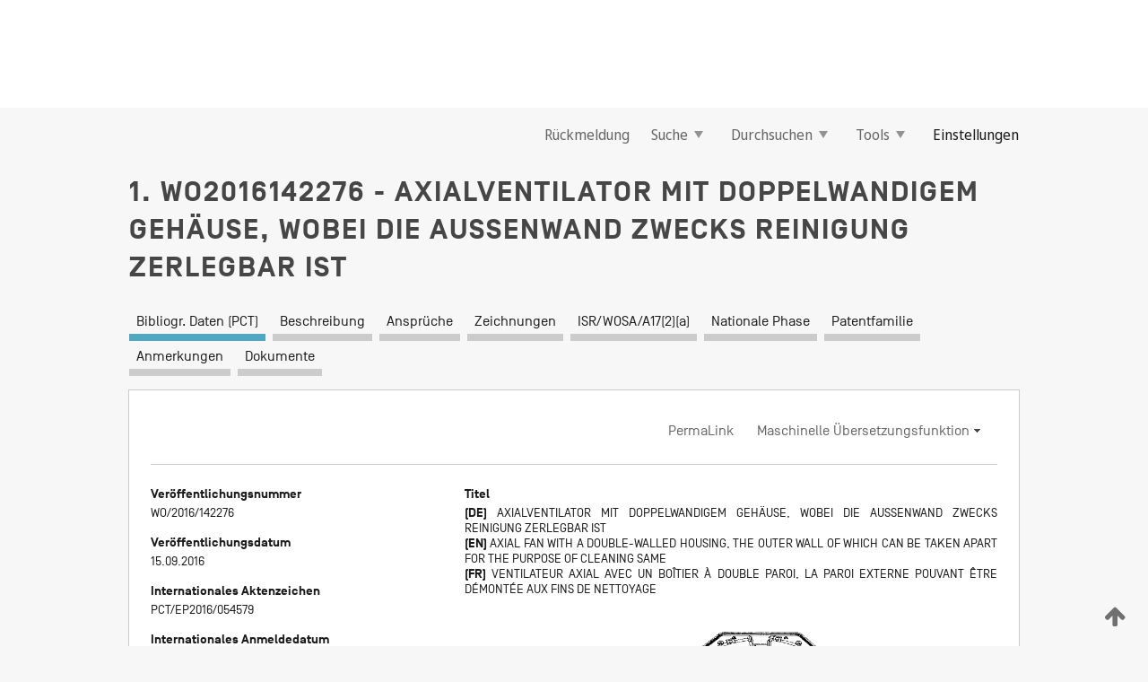

--- FILE ---
content_type: text/html;charset=UTF-8
request_url: https://patentscope.wipo.int/search/de/detail.jsf?docId=WO2016142276
body_size: 16714
content:
<!DOCTYPE html>
<html xmlns="http://www.w3.org/1999/xhtml"><head id="j_idt5932">
	<meta http-equiv="X-UA-Compatible" content="IE=edge" />
	<meta lang="de" http-equiv="Content-Type" content="text/html;charset=utf-8" charset="utf-8" />

	
	<meta name="viewport" content="width=device-width, initial-scale=1.0, minimum-scale=1.0, maximum-scale=1.0" />
	
	<meta name="apple-mobile-web-app-capable" content="yes" />
	
	<meta name="apple-mobile-web-app-status-bar-style" content="black-translucent" />
		<meta name="Description" content="This patent search tool allows you not only to search the PCT database of about 2 million International Applications but also the worldwide patent collections. This search facility features: flexible search syntax; automatic word stemming and relevance ranking; as well as graphical results." />

   <meta name="language" content="de" />
   <meta name="applicationId" content="WO2016142276" />
   <meta name="keywords" content="AXIALVENTILATOR MIT DOPPELWANDIGEM GEHÄUSE, WOBEI DIE AUSSENWAND ZWECKS REINIGUNG ZERLEGBAR IST" />
   <meta name="description" content="Die Erfindung betrifft ein Gehäuse eines Ventilators mit einer Außenver kleidung, wobei das Gehäuse einen Gehäusekörper zur Aufnahme von Ventilatorbauteilen umfasst, und eine radiale Außenseite des Gehäusekörpers in Umfangsrichtung von der Außenverkleidung flächig umgeben ist, so dass eine radiale Außenfläche des Gehäuses durch eine äußere Fläche der Außenverkleidung gebildet wird, und die Außen verkleidung lösbar an dem Gehäusekörper befestigt ist." /><link rel="alternate" hreflang="de" href="https://patentscope.wipo.int/search/de/WO2016142276" /><link rel="alternate" hreflang="en" href="https://patentscope.wipo.int/search/en/WO2016142276" /><link rel="alternate" hreflang="fr" href="https://patentscope.wipo.int/search/fr/WO2016142276" />

      <meta name="DC.type" content="Patent Application" />
      <meta name="DC.title" content="AXIALVENTILATOR MIT DOPPELWANDIGEM GEHÄUSE, WOBEI DIE AUSSENWAND ZWECKS REINIGUNG ZERLEGBAR IST" />
      <meta name="DC.identifier" content="WO2016142276" />
         <meta name="DC.creator" scheme="inventor" content="HOSS, Sebastian" />
         <meta name="DC.creator" scheme="inventor" content="SAUER, Thomas" />
         <meta name="DC.creator" scheme="inventor" content="MESSERSCHMIDT, Hartmut" />
         <meta name="DC.creator" scheme="inventor" content="MASCHKE, Matthias" />
         <meta name="DC.creator" scheme="inventor" content="LUST, Alexander" />
         <meta name="DC.contributor" scheme="assignee" content="EBM-PAPST MULFINGEN GMBH &amp; CO. KG" />

      <meta name="DC.date" scheme="issued" content="2016-09-15" />
		<meta name="Cache-Control" content="no-cache,no-store,must-revalidate" />
		<meta name="Expires" content="0" />
		<meta name="Pragma" content="no-cache" />
	
	<title>WO2016142276 AXIALVENTILATOR MIT DOPPELWANDIGEM GEHÄUSE, WOBEI DIE AUSSENWAND ZWECKS REINIGUNG ZERLEGBAR IST</title><link type="text/css" rel="stylesheet" href="/search/javax.faces.resource/theme.css.jsf?ln=primefaces-wipo" /><link type="text/css" rel="stylesheet" href="/search/javax.faces.resource/primefaces/fa/font-awesome.css.xhtml" /><script type="text/javascript" src="/search/javax.faces.resource/omnifaces.js.jsf?ln=omnifaces&amp;v=2.6.9"></script><link type="text/css" rel="stylesheet" href="/search/javax.faces.resource/css/components.css.jsf?ln=w-ps-cc" /><link type="text/css" rel="stylesheet" href="/search/javax.faces.resource/css/components.css.jsf?ln=ps-cc" /><link type="text/css" rel="stylesheet" href="/search/javax.faces.resource/css/common/common.css.jsf" /><link type="text/css" rel="stylesheet" href="/search/javax.faces.resource/css/common/primefaces-custom.css.jsf" /><link type="text/css" rel="stylesheet" href="/search/javax.faces.resource/css/common/wfaces-custom.css.jsf" /><link type="text/css" rel="stylesheet" href="/search/javax.faces.resource/css/wipo/ps-ulf-compatibility.css.jsf" /><link type="text/css" rel="stylesheet" href="/search/javax.faces.resource/css/detail.css.jsf" /><link type="text/css" rel="stylesheet" href="/search/javax.faces.resource/css/machine-translation.css.jsf" /><link type="text/css" rel="stylesheet" href="/search/javax.faces.resource/css/lightbox-ps.css.jsf?ln=lightbox" /><link type="text/css" rel="stylesheet" href="/search/javax.faces.resource/primefaces/components.css.xhtml" /><script type="text/javascript" src="/search/javax.faces.resource/primefaces/jquery/jquery.js.xhtml"></script><script type="text/javascript" src="/search/javax.faces.resource/primefaces/core.js.xhtml"></script><script type="text/javascript" src="/search/javax.faces.resource/primefaces/components.js.xhtml"></script><script type="text/javascript" src="/search/javax.faces.resource/primefaces/jquery/jquery-plugins.js.xhtml"></script><script type="text/javascript" src="/search/javax.faces.resource/jsf.js.jsf?ln=javax.faces"></script><link type="text/css" rel="stylesheet" href="/search/javax.faces.resource/primefaces/timeline/timeline.css.xhtml" /><script type="text/javascript" src="/search/javax.faces.resource/primefaces/timeline/timeline.js.xhtml"></script><script type="text/javascript" src="/search/javax.faces.resource/hotkey/hotkey.js.jsf?ln=primefaces&amp;v=6.1"></script><style type="text/css">
		/*	When the drawerTriggering element has a top/bottom padding/margin (as the mainmenu items), 
			the position of the drawer must be updated correspondignly.*/
		.settings-drawer.b-drawer.wf-drawer-fix-position {
			top: -0.75rem;
		}	
	</style><style type="text/css">
		/*	When the drawerTriggering element has a top/bottom padding/margin (as the mainmenu items), 
			the position of the drawer must be updated correspondignly.*/
		.feedback-drawer.b-drawer.wf-drawer-fix-position {
			top: -0.75rem;
		}
		
		.feedback-message {
			margin-top: 1rem;
		}
	</style><style type="text/css">
		/*	When the drawerTriggering element has a top/bottom padding/margin (as the mainmenu items), 
			the position of the drawer must be updated correspondignly.*/
		.feedback-drawer.b-drawer.wf-drawer-fix-position {
			top: -0.75rem;
		}
	</style><script type="text/javascript">if(window.PrimeFaces){PrimeFaces.settings.locale='de';}</script>
		<link href="/search/javax.faces.resource/w/css/wfaces.css.xhtml?v=1.0&amp;b=" rel="stylesheet" />
      <link rel="stylesheet" type="text/css" href="/search/javax.faces.resource/css/detail/WO2016142276.css?P20-MKXZKW-72873" />




	<script>
		var APP_CTX='/search';
	</script>
		<script src="/search/javax.faces.resource/w/js/wfaces.js.xhtml?v=1.0&amp;b="></script><script type="text/javascript">
		epctmsg.lbl_designations_specific="Spezifisch";
		epctmsg.lbl_designations_none="Keines";
		epctmsg.lbl_designations_all="Alle";
		epctmsg.lbl_designations_changeSelec="Auswahl ändern";
		epctmsg.lbl_designations_chooseDesig="Einzelne Bestimmungen wählen";
		epctmsg.no_results_text="Keine Übereinstimmung für:";
	</script><script type="text/javascript" src="/search/javax.faces.resource/js/psa.js.jsf"></script>
			<script src="https://webcomponents.wipo.int/polyfills/webcomponents-loader.js"></script>
	  		
	  		<script src="https://webcomponents.wipo.int/wipo-navbar/wipo-navbar.js"></script><script type="text/javascript" src="/search/javax.faces.resource/js/components.js.jsf?ln=w-ps-cc"></script>
      <script type="text/javascript">
	      const MAX_CHEMICAL_TEXT_TAB_INDEX = -1;
	      const SEARCH_REPORT_TAB_INDEX = 4;
         var taptaUrl= false;
      </script>
      
      <script id="taptaWidgetUrl" src="https://patentscope.wipo.int/translate/widget/app.js" data-mt-widget-site="patentscope"></script><script type="text/javascript" src="/search/javax.faces.resource/lightbox/js/lightbox-ps.js.jsf"></script><script type="text/javascript" src="/search/javax.faces.resource/lightbox/js/jqueryrotate.min.js.jsf"></script>
      
      <script src="/search/resources/js/lib/require.js" type="text/javascript" charset="utf-8"></script><script type="text/javascript" src="/search/javax.faces.resource/js/detail.js.jsf"></script></head><body dir="ltr">
<div class="wf-overlayPanel"></div><div id="pageBlockUI" class="ui-blockui-content ui-widget ui-widget-content ui-corner-all ui-helper-hidden ui-shadow">
	<div class="b-infobox b-infobox--has-spinner">
	  <h4 class="b-infobox__title">
	    In Bearbeitung
	  </h4>
	  <div class="b-infobox__text">
	    <p>
	    	Bitte warten ...
	    </p>
	  </div>
	</div></div><script id="pageBlockUI_s" type="text/javascript">$(function(){PrimeFaces.cw("BlockUI","widget_pageBlockUI",{id:"pageBlockUI",block:"@(.b-page)"});});</script>
<div class="b-page b-page--application">
	<div class="b-navigation b-navigation--has-close"><wipo-navbar appId='app-0072' applicationName='PATENTSCOPE' applicationLink='/search/de' applicationCategory='patents' login='/search/wiposso/login' logout='/search/wiposso/logout' sso='unauthenticated' language='de' languageOptions='[{"code":"en","name":null,"link":"/search/en/detail.jsf?docId=WO2016142276","targetTab":null},{"code":"fr","name":null,"link":"/search/fr/detail.jsf?docId=WO2016142276","targetTab":null},{"code":"de","name":null,"link":null,"targetTab":null},{"code":"es","name":null,"link":"/search/es/detail.jsf?docId=WO2016142276","targetTab":null},{"code":"pt","name":null,"link":"/search/pt/detail.jsf?docId=WO2016142276","targetTab":null},{"code":"ru","name":null,"link":"/search/ru/detail.jsf?docId=WO2016142276","targetTab":null},{"code":"ja","name":null,"link":"/search/ja/detail.jsf?docId=WO2016142276","targetTab":null},{"code":"zh","name":null,"link":"/search/zh/detail.jsf?docId=WO2016142276","targetTab":null},{"code":"ko","name":null,"link":"/search/ko/detail.jsf?docId=WO2016142276","targetTab":null},{"code":"ar","name":null,"link":"/search/ar/detail.jsf?docId=WO2016142276","targetTab":null}]' userOptions='[{"code":null,"name":"SITZUNGSABFRAGEN","link":"/search/de/reg/user_session_queries.jsf","targetTab":"_self"},{"code":null,"name":"GESPEICHERTE ABFRAGEN","link":"/search/de/reg/user_queries.jsf","targetTab":"_self"},{"code":null,"name":"MARKUSH-BATCHES","link":"/search/de/chemc/batches.jsf","targetTab":"_self"},{"code":null,"name":"ANGESEHENE ANMELDUNGEN","link":"/search/de/reg/watching.jsf","targetTab":"_self"}]' helpOptions='[{"code":"contact","name":null,"link":"https://www3.wipo.int/contact/en/area.jsp?area=patentscope-db","targetTab":null},{"code":"faq","name":null,"link":"https://www.wipo.int/patentscope/en/faqs_patentscope.html","targetTab":null}]' helpMore='[{"code":null,"name":"PATENTSCOPE-NUTZERGEMEINSCHAFT","link":"https://www.linkedin.com/groups/9811620/","targetTab":"_blank"},{"code":null,"name":"PATENTSCOPE HILFE","link":"/search/de/help/help.jsf","targetTab":"_self"},{"code":null,"name":"NUTZUNGSBEDINGUNGEN","link":"https://www.wipo.int/patentscope/en/data/terms_patentscope.html","targetTab":"_blank"},{"code":null,"name":"DATENSCHUTZERKLÄRUNG","link":"https://www.wipo.int/tools/de/privacy_policy-ipportal.html","targetTab":"_blank"}]' hide-search='true'><div style='background:black; height: 48px; width: 100%'></div></wipo-navbar>

	<div class="ps-mainmenu--container">
<form id="formMainMenu" name="formMainMenu" method="post" action="/search/de/detail.jsf?docId=WO2016142276" enctype="application/x-www-form-urlencoded">
<input type="hidden" name="formMainMenu" value="formMainMenu" />

	
	
			<div class="ps-mainmenu">

				<div class="ps-mainmenu--item">
				</div>
				
				<div class="ps-mainmenu--item">
	
	<div class="ps-drawer-trigger b-pointer b-pointer--is-toggle" aria-controls="feedback_drawer"><a id="formMainMenu:feedbackLink" href="#" onclick="mojarra.ab(this,event,'action',0,'feedbackForm');return false">Rückmeldung</a>
	</div>
				</div>
			
				<div class="ps-mainmenu--item">
		<button id="formMainMenu:triggerSearchMenu" class="ps-plain-button " type="button">Suche
			<span class="icon-wrapper small-arrow-down-icon"></span>
		</button><div id="formMainMenu:j_idt6048" class="ui-menu ui-menu-dynamic ui-widget ui-widget-content ui-corner-all ui-helper-clearfix ui-shadow ps-mainmenu--submenu" role="menu"><div tabindex="0" class="ui-helper-hidden-accessible"></div><ul class="ui-menu-list ui-helper-reset"><li class="ui-menuitem ui-widget ui-corner-all" role="menuitem"><a tabindex="-1" id="formMainMenu:simpleSearch" class="ui-menuitem-link ui-corner-all" href="#" onclick="document.location.href='/search/de/search.jsf';PrimeFaces.ab({s:&quot;formMainMenu:simpleSearch&quot;,f:&quot;formMainMenu&quot;});return false;"><span class="ui-menuitem-text">Einfache Recherche</span></a></li><li class="ui-menuitem ui-widget ui-corner-all" role="menuitem"><a tabindex="-1" id="formMainMenu:advancedSearch" class="ui-menuitem-link ui-corner-all" href="#" onclick="document.location.href='/search/de/advancedSearch.jsf';PrimeFaces.ab({s:&quot;formMainMenu:advancedSearch&quot;,f:&quot;formMainMenu&quot;});return false;"><span class="ui-menuitem-text">Erweiterte Suche</span></a></li><li class="ui-menuitem ui-widget ui-corner-all" role="menuitem"><a tabindex="-1" id="formMainMenu:structuredSearch" class="ui-menuitem-link ui-corner-all" href="#" onclick="document.location.href='/search/de/structuredSearch.jsf';PrimeFaces.ab({s:&quot;formMainMenu:structuredSearch&quot;,f:&quot;formMainMenu&quot;});return false;"><span class="ui-menuitem-text">Strukturierte Recherche</span></a></li><li class="ui-menuitem ui-widget ui-corner-all" role="menuitem"><a tabindex="-1" id="formMainMenu:clir" class="ui-menuitem-link ui-corner-all" href="#" onclick="document.location.href='/search/de/clir/clir.jsf';PrimeFaces.ab({s:&quot;formMainMenu:clir&quot;,f:&quot;formMainMenu&quot;});return false;"><span class="ui-menuitem-text">Cross Lingual Expansion (sprachübergreifende Expansion)</span></a></li><li class="ui-menuitem ui-widget ui-corner-all" role="menuitem"><a tabindex="-1" class="ui-menuitem-link ui-corner-all" href="#" onclick="document.location.href='/search/de/chemc/chemc.jsf';PrimeFaces.ab({s:&quot;formMainMenu:j_idt6049&quot;,f:&quot;formMainMenu&quot;});return false;"><span class="ui-menuitem-text">Chemische Verbindungen (Anmeldung erforderlich)</span></a></li></ul></div><script id="formMainMenu:j_idt6048_s" type="text/javascript">$(function(){PrimeFaces.cw("PlainMenu","widget_formMainMenu_j_idt6048",{id:"formMainMenu:j_idt6048",overlay:true,my:"left top",at:"left bottom",trigger:"formMainMenu:triggerSearchMenu",triggerEvent:"click"});});</script>
				</div>

	
				<div class="ps-mainmenu--item">
		<button id="formMainMenu:triggerBrowseMenu" class="ps-plain-button " type="button">Durchsuchen
			<span class="icon-wrapper small-arrow-down-icon"></span>
		</button><div id="formMainMenu:j_idt6059" class="ui-menu ui-menu-dynamic ui-widget ui-widget-content ui-corner-all ui-helper-clearfix ui-shadow ui-menu-toggleable ps-mainmenu--submenu" role="menu"><div tabindex="0" class="ui-helper-hidden-accessible"></div><ul class="ui-menu-list ui-helper-reset"><li class="ui-menuitem ui-widget ui-corner-all" role="menuitem"><a tabindex="-1" id="formMainMenu:browseByWeek" class="ui-menuitem-link ui-corner-all" href="#" onclick="document.location.href='/search/de/resultWeeklyBrowse.jsf';PrimeFaces.ab({s:&quot;formMainMenu:browseByWeek&quot;,f:&quot;formMainMenu&quot;});return false;"><span class="ui-menuitem-text">Nach Woche (PCT)</span></a></li><li class="ui-menuitem ui-widget ui-corner-all" role="menuitem"><a tabindex="-1" id="formMainMenu:pctBrowse" class="ui-menuitem-link ui-corner-all" href="#" onclick="document.location.href='/search/de/pctBrowse.jsf';PrimeFaces.ab({s:&quot;formMainMenu:pctBrowse&quot;,f:&quot;formMainMenu&quot;});return false;"><span class="ui-menuitem-text">Gazette-Archiv</span></a></li><li class="ui-menuitem ui-widget ui-corner-all" role="menuitem"><a tabindex="-1" id="formMainMenu:sequenceListing" class="ui-menuitem-link ui-corner-all" href="#" onclick="document.location.href='/search/de/sequences.jsf';PrimeFaces.ab({s:&quot;formMainMenu:sequenceListing&quot;,f:&quot;formMainMenu&quot;});return false;"><span class="ui-menuitem-text">Sequenzprotokolle (PCT)</span></a></li><li id="formMainMenu:j_idt6060" class="ui-widget-header ui-corner-all"><h3><span class="ui-icon ui-icon-triangle-1-s"></span>Eintritte in die nationale Phase</h3></li><li class="ui-menuitem ui-widget ui-corner-all ui-submenu-child" role="menuitem"><a tabindex="-1" id="formMainMenu:pctNPE" class="ui-menuitem-link ui-corner-all" href="/search/static/npe/npe.zip"><span class="ui-menuitem-text"><table>
<tbody>
<tr>
<td>Eintritte in die nationale Phase Vollständiger Download</td>
<td><label class="icon-wrapper http-download-icon ps-left-space"></label></td>
<td>
									<a href="ftp://ftp.wipo.int/patentscope/pdf/npe/npe.zip" class="icon-wrapper ftp-download-icon ps-left-space"></a></td>
</tr>
</tbody>
</table>
</span></a></li><li class="ui-menuitem ui-widget ui-corner-all ui-submenu-child" role="menuitem"><a tabindex="-1" id="formMainMenu:pctNPEinc" class="ui-menuitem-link ui-corner-all" href="/search/static/npe/npe-incremental.zip"><span class="ui-menuitem-text"><table>
<tbody>
<tr>
<td>Eintritte in die nationale Phase Inkrementeller Download (letzte 7 Tage)</td>
<td><label class="icon-wrapper http-download-icon ps-left-space"></label></td>
<td>
									<a href="ftp://ftp.wipo.int/patentscope/pdf/npe/npe-incremental.zip" class="icon-wrapper ftp-download-icon ps-left-space"></a></td>
</tr>
</tbody>
</table>
</span></a></li><li id="formMainMenu:j_idt6069" class="ui-widget-header ui-corner-all"><h3><span class="ui-icon ui-icon-triangle-1-s"></span>Normdatei</h3></li><li class="ui-menuitem ui-widget ui-corner-all ui-submenu-child" role="menuitem"><a tabindex="-1" id="formMainMenu:authorityFileST37" class="ui-menuitem-link ui-corner-all" href="/search/static/authority/WO_AF.zip"><span class="ui-menuitem-text"><table>
<tbody>
<tr>
<td>Normdatei Standard ST37 herunterladen</td>
<td><label class="icon-wrapper http-download-icon ps-left-space"></label></td>
<td>
									<a href="ftp://ftp.wipo.int/patentscope/pdf/gazette/WO_AF.zip" class="icon-wrapper ftp-download-icon ps-left-space"></a></td>
</tr>
</tbody>
</table>
</span></a></li></ul></div><script id="formMainMenu:j_idt6059_s" type="text/javascript">$(function(){PrimeFaces.cw("PlainMenu","widget_formMainMenu_j_idt6059",{id:"formMainMenu:j_idt6059",toggleable:true,overlay:true,my:"left top",at:"left bottom",trigger:"formMainMenu:triggerBrowseMenu",triggerEvent:"click"});});</script>
		
				</div><div id="formMainMenu:toolsMainMenu" class="ps-mainmenu--item js-multiDocumentDownloadEnabled">
		<button id="formMainMenu:triggerToolsMenu" class="ps-plain-button " type="button">Tools
			<span class="icon-wrapper small-arrow-down-icon"></span>
		</button><div id="formMainMenu:j_idt6083" class="ui-menu ui-menu-dynamic ui-widget ui-widget-content ui-corner-all ui-helper-clearfix ui-shadow ps-mainmenu--submenu" role="menu"><div tabindex="0" class="ui-helper-hidden-accessible"></div><ul class="ui-menu-list ui-helper-reset"><li class="ui-menuitem ui-widget ui-corner-all" role="menuitem"><a tabindex="-1" class="ui-menuitem-link ui-corner-all" href="https://patentscope.wipo.int/translate/translate.jsf?interfaceLanguage=de" target="_blank"><span class="ui-menuitem-text">WIPO Translate (maschinelle Übersetzungshilfe)</span></a></li><li class="ui-menuitem ui-widget ui-corner-all" role="menuitem"><a tabindex="-1" class="ui-menuitem-link ui-corner-all" href="https://wipopearl.wipo.int/de/linguistic" target="_blank"><span class="ui-menuitem-text">WIPO Pearl (Begriffsdatenbank mit patentrechtlichen und technischen Fachausdrücken in bis zu 10 Sprachen)</span></a></li><li class="ui-menuitem ui-widget ui-corner-all" role="menuitem"><a tabindex="-1" id="formMainMenu:greenInventory" class="ui-menuitem-link ui-corner-all" href="https://www.wipo.int/classifications/ipc/green-inventory/home" target="_blank"><span class="ui-menuitem-text">IPC Green Inventory (Grünes Inventar der IPC)</span></a></li><li class="ui-menuitem ui-widget ui-corner-all" role="menuitem"><a tabindex="-1" id="formMainMenu:aiIndexEn" class="ui-menuitem-link ui-corner-all" href="https://www.wipo.int/tech_trends/en/artificial_intelligence/patentscope.html" target="_blank"><span class="ui-menuitem-text">KI-Index</span></a></li><li class="ui-menuitem ui-widget ui-corner-all" role="menuitem"><a tabindex="-1" id="formMainMenu:covid19" class="ui-menuitem-link ui-corner-all" href="#" onclick="document.location.href='/search/de/covid19.jsf';PrimeFaces.ab({s:&quot;formMainMenu:covid19&quot;,f:&quot;formMainMenu&quot;});return false;"><span class="ui-menuitem-text">Unterstützung im Kampf gegen COVID-19</span></a></li><li class="ui-menuitem ui-widget ui-corner-all" role="menuitem"><a tabindex="-1" id="formMainMenu:sdg" class="ui-menuitem-link ui-corner-all" href="#" onclick="document.location.href='/search/de/sdg.jsf';PrimeFaces.ab({s:&quot;formMainMenu:sdg&quot;,f:&quot;formMainMenu&quot;});return false;"><span class="ui-menuitem-text">Ziele für nachhaltige Entwicklung (SDGs)</span></a></li><li class="ui-menuitem ui-widget ui-corner-all" role="menuitem"><a tabindex="-1" class="ui-menuitem-link ui-corner-all" href="https://www.wipo.int/patent_register_portal" target="_blank"><span class="ui-menuitem-text">Portal zu Patentregistern</span></a></li></ul></div><script id="formMainMenu:j_idt6083_s" type="text/javascript">$(function(){PrimeFaces.cw("PlainMenu","widget_formMainMenu_j_idt6083",{id:"formMainMenu:j_idt6083",overlay:true,my:"left top",at:"left bottom",trigger:"formMainMenu:triggerToolsMenu",triggerEvent:"click"});});</script></div>
	
	
				<div class="ps-mainmenu--item">
	
	<div class="ps-drawer-trigger b-pointer b-pointer--is-toggle" aria-controls="settings_drawer">
						<span>Einstellungen</span>
	</div>
				</div>
				
		    </div><input type="hidden" name="javax.faces.ViewState" id="j_id1:javax.faces.ViewState:0" value="-7702658301830515348:-6549905246607204834" autocomplete="off" />
</form>
	</div>
		<div id="settings_drawer" class="ps-drawer b-drawer b-workbench-filter-advanced     wf-drawer-fix-position      settings-drawer">

			<div class="b-drawer__step">
				<h2 class="b-drawer__title">Einstellungen</h2>
					<div class="b-drawer__title-actions"><button id="j_idt6102" name="j_idt6102" class="b-button" onclick="PrimeFaces.ab({s:&quot;j_idt6102&quot;,f:&quot;settingsForm&quot;,u:&quot;settingsForm&quot;});return false;" type="submit"><span class="ui-button-text ui-c">Zurücksetzen</span></button><script id="j_idt6102_s" type="text/javascript">PrimeFaces.cw("CommandButton","widget_j_idt6102",{id:"j_idt6102"});</script><button id="j_idt6103" name="j_idt6103" class="b-button b-button--is-type_primary js-close-pointer js-close-button" onclick="onDrawerClose(this);" type="button" aria-controls="settings_drawer"><span class="ui-button-text ui-c">Schließen</span></button><script id="j_idt6103_s" type="text/javascript">PrimeFaces.cw("CommandButton","widget_j_idt6103",{id:"j_idt6103"});</script>
					</div>
			</div>

			<div class="ps-drawer--content">
<form id="settingsForm" name="settingsForm" method="post" action="/search/de/detail.jsf?docId=WO2016142276" enctype="application/x-www-form-urlencoded">
<input type="hidden" name="settingsForm" value="settingsForm" />
<div id="settingsForm:j_idt6105" class="ui-tabmenu ui-widget ui-widget-content ui-corner-all ps-tabmenu ps-tabmenu--is-plain"><ul class="ui-tabmenu-nav ui-helper-reset ui-helper-clearfix ui-widget-header ui-corner-all" role="tablist"><li class="ui-tabmenuitem ui-state-default ui-state-active ui-corner-top" role="tab" aria-expanded="true" aria-selected="true"><a tabindex="-1" class="ui-menuitem-link ui-corner-all" href="#" onclick="PrimeFaces.ab({s:&quot;settingsForm:j_idt6106&quot;,u:&quot;settingsForm&quot;,f:&quot;settingsForm&quot;});return false;"><span class="ui-menuitem-text">Recherche</span></a></li><li class="ui-tabmenuitem ui-state-default ui-corner-top" role="tab" aria-expanded="false" aria-selected="false"><a tabindex="-1" class="ui-menuitem-link ui-corner-all" href="#" onclick="PrimeFaces.ab({s:&quot;settingsForm:j_idt6107&quot;,u:&quot;settingsForm&quot;,f:&quot;settingsForm&quot;});return false;"><span class="ui-menuitem-text">Amt</span></a></li><li class="ui-tabmenuitem ui-state-default ui-corner-top" role="tab" aria-expanded="false" aria-selected="false"><a tabindex="-1" class="ui-menuitem-link ui-corner-all" href="#" onclick="PrimeFaces.ab({s:&quot;settingsForm:j_idt6108&quot;,u:&quot;settingsForm&quot;,f:&quot;settingsForm&quot;});return false;"><span class="ui-menuitem-text">Suchergebnis</span></a></li><li class="ui-tabmenuitem ui-state-default ui-corner-top" role="tab" aria-expanded="false" aria-selected="false"><a tabindex="-1" class="ui-menuitem-link ui-corner-all" href="#" onclick="PrimeFaces.ab({s:&quot;settingsForm:j_idt6109&quot;,u:&quot;settingsForm&quot;,f:&quot;settingsForm&quot;});return false;"><span class="ui-menuitem-text">Herunterladen</span></a></li><li class="ui-tabmenuitem ui-state-default ui-corner-top" role="tab" aria-expanded="false" aria-selected="false"><a tabindex="-1" class="ui-menuitem-link ui-corner-all" href="#" onclick="PrimeFaces.ab({s:&quot;settingsForm:j_idt6110&quot;,u:&quot;settingsForm&quot;,f:&quot;settingsForm&quot;});return false;"><span class="ui-menuitem-text">Benutzeroberfläche</span></a></li></ul></div><script id="settingsForm:j_idt6105_s" type="text/javascript">PrimeFaces.cw("TabMenu","widget_settingsForm_j_idt6105",{id:"settingsForm:j_idt6105"});</script><div id="settingsForm:querySection" class="ui-outputpanel ui-widget">
	<div id="settingsForm:j_idt6112" class="b-edit-panel">
		<div class="b-edit-panel__content">

	<div id="settingsForm:j_idt6113" class="b-edit-panel__section-group">
		<div class="b-edit-panel__section b-view-panel__section--slots_two">
    
    <div id="settingsForm:j_idt6114" class="b-view-panel__slot w-slot">
	<div id="settingsForm:queryLanguage">
		<div class="b-input b-input-dropdown b-input--has-floatlabel b-input--is-select                         ">
	
			<div class="b-input__table">
				<div class="b-input__table-td b-input__table-td__dropdown">
					<label class="b-input__label b-input__label"><label>Recherchensprache</label>
					</label><select id="settingsForm:queryLanguage:input" name="settingsForm:queryLanguage:input" class="b-input__input b-input__dropdown-input" size="1" onselect="" tabindex="" onchange="PrimeFaces.ab({s:this,e:&quot;change&quot;,p:&quot;settingsForm:queryLanguage:input&quot;,u:&quot;@(.js-searchTextLanguage-option)&quot;});">	<option value="ar">Arabisch</option>
	<option value="bg">Bulgarisch</option>
	<option value="zh">Chinesisch</option>
	<option value="de">Deutsch</option>
	<option value="da">Dänisch</option>
	<option value="en">Englisch</option>
	<option value="et">Estnisch</option>
	<option value="fi">Finnisch</option>
	<option value="fr">Französisch</option>
	<option value="ge">Georgisch</option>
	<option value="el">Griechisch</option>
	<option value="he">Hebräisch</option>
	<option value="id">Indonesisch</option>
	<option value="it">Italienisch</option>
	<option value="ja">Japanisch</option>
	<option value="kk">Kasachisch</option>
	<option value="kh">Khmer</option>
	<option value="ko">Koreanisch</option>
	<option value="hr">Kroatisch</option>
	<option value="lo">Laotisch</option>
	<option value="lv">Lettisch</option>
	<option value="lt">Litauisch </option>
	<option value="ms">Malaiisch</option>
	<option value="nl">Niederländisch</option>
	<option value="no">Norwegisch</option>
	<option value="pl">Polnisch</option>
	<option value="pt">Portugiesisch</option>
	<option value="ro">Rumänisch</option>
	<option value="ru">Russisch</option>
	<option value="sv">Schwedisch</option>
	<option value="sr">Serbisch</option>
	<option value="sk">Slowakisch</option>
	<option value="es">Spanisch</option>
	<option value="th">Thailändisch</option>
	<option value="cs">Tschechisch</option>
	<option value="tr">Türkisch</option>
	<option value="hu">Ungarisch</option>
	<option value="vn">Vietnamesisch</option>
	<option value="GUI" selected="selected">Standard</option>
</select>
	
				</div>
			</div><div id="settingsForm:queryLanguage:error"></div><div id="settingsForm:queryLanguage:info"></div>
		</div>
	</div>
	</div>
			
		</div>
	</div>

	<div id="settingsForm:j_idt6175" class="b-edit-panel__section-group">
		<div class="b-edit-panel__section b-view-panel__section--slots_three">
    
    <div id="settingsForm:j_idt6176" class="b-view-panel__slot w-slot">
	<div id="settingsForm:stemmingOption">
		
		<div class="b-input b-input-checkbox                    ">
			<div class="b-input__checkbox-input">
				<fieldset class="b-input__checkbox-group">
      				<div class="b-input__table">
						<label class="b-input__checkbox-item b-input__table-tr"><input id="settingsForm:stemmingOption:input" type="checkbox" name="settingsForm:stemmingOption:input" checked="checked" tabindex="" onclick="PrimeFaces.ab({s:this,e:&quot;click&quot;,p:&quot;settingsForm:stemmingOption:input&quot;,u:&quot;@(.js-stemming-option)&quot;});" />
							<span class="b-input__checkbox-item-text b-input__table-td b-input__checkbox-input-label">Wortstammsuche
							</span>
						</label>
					</div>
				</fieldset>
			</div><div id="settingsForm:stemmingOption:error"></div><div id="settingsForm:stemmingOption:info"></div>
	</div>
	</div>
	</div>
    
    <div id="settingsForm:j_idt6196" class="b-view-panel__slot w-slot">
	<div id="settingsForm:singleFamilyMemberOption">
		
		<div class="b-input b-input-checkbox                    ">
			<div class="b-input__checkbox-input">
				<fieldset class="b-input__checkbox-group">
      				<div class="b-input__table">
						<label class="b-input__checkbox-item b-input__table-tr"><input id="settingsForm:singleFamilyMemberOption:input" type="checkbox" name="settingsForm:singleFamilyMemberOption:input" tabindex="" onclick="PrimeFaces.ab({s:this,e:&quot;click&quot;,p:&quot;settingsForm:singleFamilyMemberOption:input&quot;,u:&quot;@(.js-singleFamilyMember-option)&quot;});" />
							<span class="b-input__checkbox-item-text b-input__table-td b-input__checkbox-input-label">Einziges Mitglied der Patentfamilie
							</span>
						</label>
					</div>
				</fieldset>
			</div><div id="settingsForm:singleFamilyMemberOption:error"></div><div id="settingsForm:singleFamilyMemberOption:info"></div>
	</div>
	</div>
	</div>
    
    <div id="settingsForm:j_idt6216" class="b-view-panel__slot w-slot">
	<div id="settingsForm:includeNplOption">
		
		<div class="b-input b-input-checkbox                    ">
			<div class="b-input__checkbox-input">
				<fieldset class="b-input__checkbox-group">
      				<div class="b-input__table">
						<label class="b-input__checkbox-item b-input__table-tr"><input id="settingsForm:includeNplOption:input" type="checkbox" name="settingsForm:includeNplOption:input" tabindex="" onclick="PrimeFaces.ab({s:this,e:&quot;click&quot;,p:&quot;settingsForm:includeNplOption:input&quot;,u:&quot;@(.js-includeNPL-option)&quot;});" />
							<span class="b-input__checkbox-item-text b-input__table-td b-input__checkbox-input-label">NPL einbeziehen
							</span>
						</label>
					</div>
				</fieldset>
			</div><div id="settingsForm:includeNplOption:error"></div><div id="settingsForm:includeNplOption:info"></div>
	</div>
	</div>
	</div>
			
		</div>
	</div>

	<div id="settingsForm:j_idt6253" class="b-edit-panel__section-group">
		<div class="b-edit-panel__section b-view-panel__section--slots_three">
    
    <div id="settingsForm:j_idt6254" class="b-view-panel__slot w-slot">
	<div id="settingsForm:sortOption">
		<div class="b-input b-input-dropdown b-input--has-floatlabel b-input--is-select                         ">
	
			<div class="b-input__table">
				<div class="b-input__table-td b-input__table-td__dropdown">
					<label class="b-input__label b-input__label">Ordnen nach:
					</label><select id="settingsForm:sortOption:input" name="settingsForm:sortOption:input" class="b-input__input b-input__dropdown-input" size="1" onselect="" tabindex="" onchange="mojarra.ab(this,event,'change',0,0)">	<option value="-score" selected="selected">Relevanz</option>
	<option value="-DP">Veröffentlichungsdatum ab</option>
	<option value="+DP">Veröffentlichungsdatum auf</option>
	<option value="-AD">Anmeldedatum ab</option>
	<option value="+AD">Anmeldedatum auf</option>
</select>
	
				</div>
			</div><div id="settingsForm:sortOption:error"></div><div id="settingsForm:sortOption:info"></div>
		</div>
	</div>
	</div>
    
    <div id="settingsForm:j_idt6276" class="b-view-panel__slot w-slot">
	<div id="settingsForm:lengthOption">
		<div class="b-input b-input-dropdown b-input--has-floatlabel b-input--is-select                         ">
	
			<div class="b-input__table">
				<div class="b-input__table-td b-input__table-td__dropdown">
					<label class="b-input__label b-input__label"><label>Listenlänge</label>
					</label><select id="settingsForm:lengthOption:input" name="settingsForm:lengthOption:input" class="b-input__input b-input__dropdown-input" size="1" onselect="" tabindex="" onchange="mojarra.ab(this,event,'change',0,0)">	<option value="10" selected="selected">10</option>
	<option value="50">50</option>
	<option value="100">100</option>
	<option value="200">200</option>
</select>
	
				</div>
			</div><div id="settingsForm:lengthOption:error"></div><div id="settingsForm:lengthOption:info"></div>
		</div>
	</div>
	</div>
    
    <div id="settingsForm:j_idt6301" class="b-view-panel__slot w-slot">
	<div id="settingsForm:j_idt6302">
		<div class="b-input b-input-dropdown b-input--has-floatlabel b-input--is-select                         ">
	
			<div class="b-input__table">
				<div class="b-input__table-td b-input__table-td__dropdown">
					<label class="b-input__label b-input__label">Ergebnislistenansicht
					</label><select id="settingsForm:j_idt6302:input" name="settingsForm:j_idt6302:input" class="b-input__input b-input__dropdown-input" size="1" onselect="" tabindex="" onchange="mojarra.ab(this,event,'change',0,0)">	<option value="SIMPLE_VIEW">Einfach</option>
	<option value="DOUBLE_VIEW">Doppelt</option>
	<option value="ALL_VIEW" selected="selected">Alle</option>
	<option value="ALL_VIEW_IMAGE">Alle+Bild</option>
	<option value="IMAGE_ONLY">Bild</option>
	<option value="MULTI_LANGS">Mehrspaltig</option>
</select>
	
				</div>
			</div><div id="settingsForm:j_idt6302:error"></div><div id="settingsForm:j_idt6302:info"></div>
		</div>
	</div>
	</div>
			
		</div>
	</div>
		</div>
	</div></div><input type="hidden" name="javax.faces.ViewState" id="j_id1:javax.faces.ViewState:1" value="-7702658301830515348:-6549905246607204834" autocomplete="off" />
</form>
			</div>
		</div>
		<div id="feedback_drawer" class="ps-drawer b-drawer b-workbench-filter-advanced     wf-drawer-fix-position      feedback-drawer">

			<div class="b-drawer__step">
				<h2 class="b-drawer__title">Rückmeldung</h2>
					<div class="b-drawer__title-actions"><button id="j_idt6911" name="j_idt6911" class="b-button js-close-pointer js-close-button" onclick="PrimeFaces.ab({s:&quot;j_idt6911&quot;,p:&quot;j_idt6911&quot;,u:&quot;feedbackForm&quot;});return false;" type="submit" aria-controls="feedback_drawer"><span class="ui-button-text ui-c">Schließen</span></button><script id="j_idt6911_s" type="text/javascript">PrimeFaces.cw("CommandButton","widget_j_idt6911",{id:"j_idt6911"});</script>
					</div>
			</div>

			<div class="ps-drawer--content">
<form id="feedbackForm" name="feedbackForm" method="post" action="/search/de/detail.jsf?docId=WO2016142276" enctype="application/x-www-form-urlencoded">
<input type="hidden" name="feedbackForm" value="feedbackForm" />
<span id="feedbackForm:feedbackPanel">
			<div class="feedback-message"><p>Bitte teilen Sie uns Ihre Meinung zu PATENTSCOPE mit oder sagen Sie uns, was Sie vermissen oder wie wir es verbessern können.</p>
			</div>
	<div id="feedbackForm:j_idt6915" class="b-edit-panel">
		<div class="b-edit-panel__content">

	<div id="feedbackForm:j_idt6916" class="b-edit-panel__section-group">
		<div class="b-edit-panel__section ">
    
    <div id="feedbackForm:j_idt6917" class="b-view-panel__slot w-slot">
	<div id="feedbackForm:feedback">
		<div class="b-input b-input-text-area b-input--has-floatlabel      b-input--is-required                      ">
	
			<div class="b-input__table">
				<div class="b-input__table-td">
	
					<label class="b-input__label"><span class="ie-bg-label">Ihr Feedback</span></label><textarea id="feedbackForm:feedback:input" name="feedbackForm:feedback:input" cols="20" rows="3" tabindex="" maxlength="2147483647" style="overflow-y: auto; " aria-required="true" class="ui-inputfield ui-inputtextarea ui-widget ui-state-default ui-corner-all b-input__text-area-input  ui-inputtextarea-resizable"></textarea><script id="feedbackForm:feedback:input_s" type="text/javascript">$(function(){PrimeFaces.cw("InputTextarea","widget_feedbackForm_feedback_input",{id:"feedbackForm:feedback:input",autoResize:true,counter:"feedbackForm:feedback:display",counterTemplate:"{0} verbleibende Zeichen."});});</script>
	
				</div>
			</div><div id="feedbackForm:feedback:error"></div><div id="feedbackForm:feedback:info"></div>
		</div>
	</div>
	<div id="feedbackForm:contactEmail">
		<div class="b-input b-input-text b-input--has-floatlabel       b-input--is-required                   ">
			<div class="b-input__table" style="width: 100%">
				<div class="b-input__table-td">
					<label class="b-input__label">Kontakt-E-Mail-Adresse
					</label><input id="feedbackForm:contactEmail:input" type="text" name="feedbackForm:contactEmail:input" autocomplete="off" class="b-input__input b-input__text-input                       " onkeydown="" onkeyup="" style="" tabindex="" title="" />
				</div><div id="feedbackForm:contactEmail:buttons" class="b-input__button-wrapper"><button id="feedbackForm:contactEmail:j_idt6942" name="feedbackForm:contactEmail:j_idt6942" class="b-button b-button--is-type_primary" onclick="PrimeFaces.ab({s:&quot;feedbackForm:contactEmail:j_idt6942&quot;,p:&quot;feedbackForm&quot;,u:&quot;feedbackForm&quot;,onco:function(xhr,status,args){if (args &amp;&amp; args.closeDrawer) { PSComponents.closeDrawer('feedback_drawer'); };}});return false;" type="submit"><span class="ui-button-text ui-c">Senden</span></button><script id="feedbackForm:contactEmail:j_idt6942_s" type="text/javascript">PrimeFaces.cw("CommandButton","widget_feedbackForm_contactEmail_j_idt6942",{id:"feedbackForm:contactEmail:j_idt6942"});</script></div>
	
		     </div><div id="feedbackForm:contactEmail:error"></div><div id="feedbackForm:contactEmail:info"></div>
	    </div>
    </div>
	</div>
			
		</div>
	</div>
		</div>
	</div><span id="feedbackForm:j_idt6995"></span><script type="text/javascript">$(function(){PrimeFaces.focus('feedbackForm:feedback:input');});</script></span><input type="hidden" name="javax.faces.ViewState" id="j_id1:javax.faces.ViewState:2" value="-7702658301830515348:-6549905246607204834" autocomplete="off" />
</form>
			</div>
		</div>
		<div id="goto_drawer" class="ps-drawer b-drawer b-workbench-filter-advanced     wf-drawer-fix-position      goto-drawer">

			<div class="b-drawer__step">
				<h2 class="b-drawer__title">Gehe zu Anmeldung</h2>
			</div>

			<div class="ps-drawer--content">
<form id="gotoForm" name="gotoForm" method="post" action="/search/de/detail.jsf?docId=WO2016142276" enctype="application/x-www-form-urlencoded">
<input type="hidden" name="gotoForm" value="gotoForm" />

	<div id="gotoForm:j_idt7024" class="b-edit-panel">
		<div class="b-edit-panel__content">

	<div id="gotoForm:j_idt7025" class="b-edit-panel__section-group">
		<div class="b-edit-panel__section ">
    
    <div id="gotoForm:j_idt7026" class="b-view-panel__slot w-slot">
	<div id="gotoForm:gotoApplicationNumber">
		<div class="b-input b-input-text b-input--has-floatlabel       b-input--is-required                   ">
			<div class="b-input__table" style="width: 100%">
				<div class="b-input__table-td">
					<label class="b-input__label">Aktenzeichen/Anmeldenummer
					</label><input id="gotoForm:gotoApplicationNumber:input" type="text" name="gotoForm:gotoApplicationNumber:input" autocomplete="off" class="b-input__input b-input__text-input                       " onkeydown="if (event.keyCode == 13) {$('.js-goto-button').click(); return false;}" onkeyup="" style="" tabindex="" title="" />
				</div><div id="gotoForm:gotoApplicationNumber:buttons" class="b-input__button-wrapper"><button id="gotoForm:gotoApplicationNumber:j_idt7028" name="gotoForm:gotoApplicationNumber:j_idt7028" class="b-button-medium primary js-goto-button" onclick="PrimeFaces.ab({s:&quot;gotoForm:gotoApplicationNumber:j_idt7028&quot;,u:&quot;gotoForm&quot;});return false;" type="submit"><span class="ui-button-icon-left ui-icon ui-c b-icon b-icon--search"></span><span class="ui-button-text ui-c"></span></button><script id="gotoForm:gotoApplicationNumber:j_idt7028_s" type="text/javascript">PrimeFaces.cw("CommandButton","widget_gotoForm_gotoApplicationNumber_j_idt7028",{id:"gotoForm:gotoApplicationNumber:j_idt7028"});</script></div>
	
		     </div><div id="gotoForm:gotoApplicationNumber:error"></div><div id="gotoForm:gotoApplicationNumber:info"></div>
	    </div>
    </div>
	</div>
			
		</div>
	</div>
		</div>
	</div><span id="gotoForm:j_idt7081"></span><script type="text/javascript">$(function(){PrimeFaces.focus('gotoForm:gotoApplicationNumber');});</script><input type="hidden" name="javax.faces.ViewState" id="j_id1:javax.faces.ViewState:3" value="-7702658301830515348:-6549905246607204834" autocomplete="off" />
</form>
			</div>
		</div>
		
		
		<div class="b-navigation-floater-bottom">
			<a class="fa fa-fw fa-arrow-up" style="text-decoration:none; float: right; color: #707070; font-size: 26px; margin: 20px;" onclick="wscrollToTop();"></a>
		</div>
		
	</div>
 
<div class="b-page-header">
<form id="headerForm" name="headerForm" method="post" action="/search/de/detail.jsf" enctype="application/x-www-form-urlencoded">
<input type="hidden" name="headerForm" value="headerForm" />
<div id="headerForm:headerFormContent" class="ui-outputpanel ui-widget">
		
	  <h1 class="b-page-header__title js-toggle-portfolio">
						<div class="ps-page-header--subtitle">
							<div class="ps-page-header--subtitle--text">1. WO2016142276 - AXIALVENTILATOR MIT DOPPELWANDIGEM GEHÄUSE, WOBEI DIE AUSSENWAND ZWECKS REINIGUNG ZERLEGBAR IST</div>
							<div class="ps-page-header--subtitle--actions"></div>
						</div>   <span class="b-page-header__title-details"></span>
	  </h1>
	  
	  <div class="b-page-header__actions">
	    <div class="b-page-header__status-text"></div>
	          
	          
	      </div></div><input type="hidden" name="javax.faces.ViewState" id="j_id1:javax.faces.ViewState:4" value="-7702658301830515348:-6549905246607204834" autocomplete="off" />
</form>
</div>


	
	
	
	<div id="popups">
	</div>
	
	
	
	
	<div class="c-left-watermark">
	</div>
		
		<div class="b-step b-pointer-scope">
	 
			 <div class="b-step__content">
		    	
		    	<div class="b-step__content-top">
			<div id="google_translate_element-detail" style="display:none">
			   <div style="display: flex; flex-wrap: nowrap">
                  
                  <span class="notranslate" style="color:black">Translated by Google</span>
                  <span class="icon-wrapper close-icon" onclick="location.reload()"></span>
               </div>        
			</div>
            
            <div id="mytable" class="detail-page-content" lang="de">
<form id="detailMainForm" name="detailMainForm" method="post" action="/search/de/detail.jsf?docId=WO2016142276" class="detail-form" enctype="application/x-www-form-urlencoded">
<input type="hidden" name="detailMainForm" value="detailMainForm" />
<div id="detailMainForm:j_idt7178" class="ui-outputpanel ui-widget"><div id="detailMainForm:MyTabViewId" class="ui-tabs ui-widget ui-widget-content ui-corner-all ui-hidden-container ui-tabs-top ps-tabmenu ps-tabmenu--is-plain" data-widget="_MyTabViewId"><ul class="ui-tabs-nav ui-helper-reset ui-widget-header ui-corner-all" role="tablist"><li class="ui-state-default ui-tabs-selected ui-state-active ui-corner-top" role="tab" aria-expanded="true" aria-selected="true"><a href="#detailMainForm:MyTabViewId:PCTBIBLIO" tabindex="-1">Bibliogr. Daten (PCT)</a></li><li class="ui-state-default ui-corner-top" role="tab" aria-expanded="false" aria-selected="false"><a href="#detailMainForm:MyTabViewId:PCTDESCRIPTION" tabindex="-1">Beschreibung</a></li><li class="ui-state-default ui-corner-top" role="tab" aria-expanded="false" aria-selected="false"><a href="#detailMainForm:MyTabViewId:PCTCLAIMS" tabindex="-1">Ansprüche</a></li><li class="ui-state-default ui-corner-top" role="tab" aria-expanded="false" aria-selected="false"><a href="#detailMainForm:MyTabViewId:DRAWINGS" tabindex="-1">Zeichnungen</a></li><li class="ui-state-default ui-corner-top" role="tab" aria-expanded="false" aria-selected="false"><a href="#detailMainForm:MyTabViewId:SEARCHREPORT" tabindex="-1">ISR/WOSA/A17(2)(a)</a></li><li class="ui-state-default ui-corner-top" role="tab" aria-expanded="false" aria-selected="false"><a href="#detailMainForm:MyTabViewId:NATIONALPHASE" tabindex="-1">Nationale Phase</a></li><li class="ui-state-default ui-corner-top" role="tab" aria-expanded="false" aria-selected="false"><a href="#detailMainForm:MyTabViewId:FAMILY" tabindex="-1">Patentfamilie</a></li><li class="ui-state-default ui-corner-top" role="tab" aria-expanded="false" aria-selected="false"><a href="#detailMainForm:MyTabViewId:NOTICES" tabindex="-1">Anmerkungen</a></li><li class="ui-state-default ui-corner-top" role="tab" aria-expanded="false" aria-selected="false"><a href="#detailMainForm:MyTabViewId:PCTDOCUMENTS" tabindex="-1">Dokumente</a></li></ul><div class="ui-tabs-panels"><div id="detailMainForm:MyTabViewId:PCTBIBLIO" class="ui-tabs-panel ui-widget-content ui-corner-bottom" role="tabpanel" aria-hidden="false"><div id="detailMainForm:MyTabViewId:j_idt7180" class="ui-outputpanel ui-widget detail-tab-content ">
		<div id="detailMainForm:MyTabViewId:j_idt7181" class="ps-panel ">
				<div class="ps-panel--header">
						<div class="ps-panel--header--text">
						</div>
						<div class="ps-panel--actions">
		<div id="detailMainForm:MyTabViewId:j_idt7184" class="ps-commands-bar ps-tracking-cmd">
		<div class="ps-commands-bar--item">
                  <a href="https://patentscope.wipo.int/search/de/detail.jsf?docId=WO2016142276" title="PermaLink">PermaLink
                  </a>
		</div>
		<div class="ps-commands-bar--item">
                 <div class="google-position-0"></div>
		
		<div class="js-mt-position js-mt-position-biblio"></div><div id="detailMainForm:MyTabViewId:j_idt7210" class="ui-menu ui-menubar ui-widget ui-widget-content ui-corner-all ui-helper-clearfix mtMenuDetail" role="menubar"><div tabindex="0" class="ui-helper-hidden-accessible"></div><ul class="ui-menu-list ui-helper-reset"><li class="ui-widget ui-menuitem ui-corner-all ui-menu-parent" role="menuitem" aria-haspopup="true"><a href="#" class="ui-menuitem-link ui-submenu-link ui-corner-all" tabindex="-1"><span class="ui-menuitem-text">Maschinelle Übersetzungsfunktion</span><span class="ui-icon ui-icon-triangle-1-s"></span></a><ul class="ui-widget-content ui-menu-list ui-corner-all ui-helper-clearfix ui-menu-child ui-shadow" role="menu"><li class="ui-widget ui-menuitem ui-corner-all ui-menu-parent" role="menuitem" aria-haspopup="true"><a href="#" class="ui-menuitem-link ui-submenu-link ui-corner-all" tabindex="-1"><span class="ui-menuitem-text">WIPO Translate (maschinelle Übersetzungshilfe)</span><span class="ui-icon ui-icon-triangle-1-e"></span></a><ul class="ui-widget-content ui-menu-list ui-corner-all ui-helper-clearfix ui-menu-child ui-shadow" role="menu"><li class="ui-menuitem ui-widget ui-corner-all" role="menuitem"><a tabindex="-1" class="ui-menuitem-link ui-corner-all mtMenu-langugae" href="#" onclick="DetailCtrl.translateTab('biblio','ar','en','F04D 19/00');PrimeFaces.ab({s:&quot;detailMainForm:MyTabViewId:j_idt7210&quot;,g:false,pa:[{name:&quot;detailMainForm:MyTabViewId:j_idt7210_menuid&quot;,value:&quot;0_0_0&quot;}],f:&quot;detailMainForm&quot;});return false;"><span class="ui-menuitem-text">Arabisch</span></a></li><li class="ui-menuitem ui-widget ui-corner-all" role="menuitem"><a tabindex="-1" class="ui-menuitem-link ui-corner-all mtMenu-langugae" href="#" onclick="DetailCtrl.translateTab('biblio','zh','en','F04D 19/00');PrimeFaces.ab({s:&quot;detailMainForm:MyTabViewId:j_idt7210&quot;,g:false,pa:[{name:&quot;detailMainForm:MyTabViewId:j_idt7210_menuid&quot;,value:&quot;0_0_1&quot;}],f:&quot;detailMainForm&quot;});return false;"><span class="ui-menuitem-text">Chinesisch</span></a></li><li class="ui-menuitem ui-widget ui-corner-all" role="menuitem"><a tabindex="-1" class="ui-menuitem-link ui-corner-all mtMenu-langugae" href="#" onclick="DetailCtrl.translateTab('biblio','de','en','F04D 19/00');PrimeFaces.ab({s:&quot;detailMainForm:MyTabViewId:j_idt7210&quot;,g:false,pa:[{name:&quot;detailMainForm:MyTabViewId:j_idt7210_menuid&quot;,value:&quot;0_0_2&quot;}],f:&quot;detailMainForm&quot;});return false;"><span class="ui-menuitem-text">Deutsch</span></a></li><li class="ui-menuitem ui-widget ui-corner-all" role="menuitem"><a tabindex="-1" class="ui-menuitem-link ui-corner-all mtMenu-langugae ui-state-disabled" href="#" onclick="return false;"><span class="ui-menuitem-text">Englisch</span></a></li><li class="ui-menuitem ui-widget ui-corner-all" role="menuitem"><a tabindex="-1" class="ui-menuitem-link ui-corner-all mtMenu-langugae" href="#" onclick="DetailCtrl.translateTab('biblio','fi','en','F04D 19/00');PrimeFaces.ab({s:&quot;detailMainForm:MyTabViewId:j_idt7210&quot;,g:false,pa:[{name:&quot;detailMainForm:MyTabViewId:j_idt7210_menuid&quot;,value:&quot;0_0_4&quot;}],f:&quot;detailMainForm&quot;});return false;"><span class="ui-menuitem-text">Finnisch</span></a></li><li class="ui-menuitem ui-widget ui-corner-all" role="menuitem"><a tabindex="-1" class="ui-menuitem-link ui-corner-all mtMenu-langugae" href="#" onclick="DetailCtrl.translateTab('biblio','fr','en','F04D 19/00');PrimeFaces.ab({s:&quot;detailMainForm:MyTabViewId:j_idt7210&quot;,g:false,pa:[{name:&quot;detailMainForm:MyTabViewId:j_idt7210_menuid&quot;,value:&quot;0_0_5&quot;}],f:&quot;detailMainForm&quot;});return false;"><span class="ui-menuitem-text">Französisch</span></a></li><li class="ui-menuitem ui-widget ui-corner-all" role="menuitem"><a tabindex="-1" class="ui-menuitem-link ui-corner-all mtMenu-langugae" href="#" onclick="DetailCtrl.translateTab('biblio','it','en','F04D 19/00');PrimeFaces.ab({s:&quot;detailMainForm:MyTabViewId:j_idt7210&quot;,g:false,pa:[{name:&quot;detailMainForm:MyTabViewId:j_idt7210_menuid&quot;,value:&quot;0_0_6&quot;}],f:&quot;detailMainForm&quot;});return false;"><span class="ui-menuitem-text">Italienisch</span></a></li><li class="ui-menuitem ui-widget ui-corner-all" role="menuitem"><a tabindex="-1" class="ui-menuitem-link ui-corner-all mtMenu-langugae" href="#" onclick="DetailCtrl.translateTab('biblio','ja','en','F04D 19/00');PrimeFaces.ab({s:&quot;detailMainForm:MyTabViewId:j_idt7210&quot;,g:false,pa:[{name:&quot;detailMainForm:MyTabViewId:j_idt7210_menuid&quot;,value:&quot;0_0_7&quot;}],f:&quot;detailMainForm&quot;});return false;"><span class="ui-menuitem-text">Japanisch</span></a></li><li class="ui-menuitem ui-widget ui-corner-all" role="menuitem"><a tabindex="-1" class="ui-menuitem-link ui-corner-all mtMenu-langugae" href="#" onclick="DetailCtrl.translateTab('biblio','ko','en','F04D 19/00');PrimeFaces.ab({s:&quot;detailMainForm:MyTabViewId:j_idt7210&quot;,g:false,pa:[{name:&quot;detailMainForm:MyTabViewId:j_idt7210_menuid&quot;,value:&quot;0_0_8&quot;}],f:&quot;detailMainForm&quot;});return false;"><span class="ui-menuitem-text">Koreanisch</span></a></li><li class="ui-menuitem ui-widget ui-corner-all" role="menuitem"><a tabindex="-1" class="ui-menuitem-link ui-corner-all mtMenu-langugae" href="#" onclick="DetailCtrl.translateTab('biblio','nl','en','F04D 19/00');PrimeFaces.ab({s:&quot;detailMainForm:MyTabViewId:j_idt7210&quot;,g:false,pa:[{name:&quot;detailMainForm:MyTabViewId:j_idt7210_menuid&quot;,value:&quot;0_0_9&quot;}],f:&quot;detailMainForm&quot;});return false;"><span class="ui-menuitem-text">Niederländisch</span></a></li><li class="ui-menuitem ui-widget ui-corner-all" role="menuitem"><a tabindex="-1" class="ui-menuitem-link ui-corner-all mtMenu-langugae" href="#" onclick="DetailCtrl.translateTab('biblio','pl','en','F04D 19/00');PrimeFaces.ab({s:&quot;detailMainForm:MyTabViewId:j_idt7210&quot;,g:false,pa:[{name:&quot;detailMainForm:MyTabViewId:j_idt7210_menuid&quot;,value:&quot;0_0_10&quot;}],f:&quot;detailMainForm&quot;});return false;"><span class="ui-menuitem-text">Polnisch</span></a></li><li class="ui-menuitem ui-widget ui-corner-all" role="menuitem"><a tabindex="-1" class="ui-menuitem-link ui-corner-all mtMenu-langugae" href="#" onclick="DetailCtrl.translateTab('biblio','pt','en','F04D 19/00');PrimeFaces.ab({s:&quot;detailMainForm:MyTabViewId:j_idt7210&quot;,g:false,pa:[{name:&quot;detailMainForm:MyTabViewId:j_idt7210_menuid&quot;,value:&quot;0_0_11&quot;}],f:&quot;detailMainForm&quot;});return false;"><span class="ui-menuitem-text">Portugiesisch</span></a></li><li class="ui-menuitem ui-widget ui-corner-all" role="menuitem"><a tabindex="-1" class="ui-menuitem-link ui-corner-all mtMenu-langugae" href="#" onclick="DetailCtrl.translateTab('biblio','ru','en','F04D 19/00');PrimeFaces.ab({s:&quot;detailMainForm:MyTabViewId:j_idt7210&quot;,g:false,pa:[{name:&quot;detailMainForm:MyTabViewId:j_idt7210_menuid&quot;,value:&quot;0_0_12&quot;}],f:&quot;detailMainForm&quot;});return false;"><span class="ui-menuitem-text">Russisch</span></a></li><li class="ui-menuitem ui-widget ui-corner-all" role="menuitem"><a tabindex="-1" class="ui-menuitem-link ui-corner-all mtMenu-langugae" href="#" onclick="DetailCtrl.translateTab('biblio','sr','en','F04D 19/00');PrimeFaces.ab({s:&quot;detailMainForm:MyTabViewId:j_idt7210&quot;,g:false,pa:[{name:&quot;detailMainForm:MyTabViewId:j_idt7210_menuid&quot;,value:&quot;0_0_13&quot;}],f:&quot;detailMainForm&quot;});return false;"><span class="ui-menuitem-text">Serbisch</span></a></li><li class="ui-menuitem ui-widget ui-corner-all" role="menuitem"><a tabindex="-1" class="ui-menuitem-link ui-corner-all mtMenu-langugae" href="#" onclick="DetailCtrl.translateTab('biblio','sk','en','F04D 19/00');PrimeFaces.ab({s:&quot;detailMainForm:MyTabViewId:j_idt7210&quot;,g:false,pa:[{name:&quot;detailMainForm:MyTabViewId:j_idt7210_menuid&quot;,value:&quot;0_0_14&quot;}],f:&quot;detailMainForm&quot;});return false;"><span class="ui-menuitem-text">Slowakisch</span></a></li><li class="ui-menuitem ui-widget ui-corner-all" role="menuitem"><a tabindex="-1" class="ui-menuitem-link ui-corner-all mtMenu-langugae" href="#" onclick="DetailCtrl.translateTab('biblio','es','en','F04D 19/00');PrimeFaces.ab({s:&quot;detailMainForm:MyTabViewId:j_idt7210&quot;,g:false,pa:[{name:&quot;detailMainForm:MyTabViewId:j_idt7210_menuid&quot;,value:&quot;0_0_15&quot;}],f:&quot;detailMainForm&quot;});return false;"><span class="ui-menuitem-text">Spanisch</span></a></li><li class="ui-menuitem ui-widget ui-corner-all" role="menuitem"><a tabindex="-1" class="ui-menuitem-link ui-corner-all mtMenu-langugae" href="#" onclick="DetailCtrl.translateTab('biblio','cs','en','F04D 19/00');PrimeFaces.ab({s:&quot;detailMainForm:MyTabViewId:j_idt7210&quot;,g:false,pa:[{name:&quot;detailMainForm:MyTabViewId:j_idt7210_menuid&quot;,value:&quot;0_0_16&quot;}],f:&quot;detailMainForm&quot;});return false;"><span class="ui-menuitem-text">Tschechisch</span></a></li></ul></li></ul></li></ul></div><script id="detailMainForm:MyTabViewId:j_idt7210_s" type="text/javascript">PrimeFaces.cw("Menubar","widget_detailMainForm_MyTabViewId_j_idt7210",{id:"detailMainForm:MyTabViewId:j_idt7210",autoDisplay:true,toggleEvent:"click"});</script>
		</div>
		</div>
						</div>
				</div>
			<div class="ps-panel--content font-size--small">
		<div class="ps-biblio-data">
			<div class="ps-biblio-data--biblio-card">
			<div id="detailMainForm:MyTabViewId:j_idt7215:j_idt7218" class="ps-field ps-biblio-field ">
			<span class="ps-field--label ps-biblio-field--label">Veröffentlichungsnummer
			</span>
			
			<span class="ps-field--value ps-biblio-field--value"><span id="detailMainForm:MyTabViewId:j_idt7215:detailPCTtableWO">WO/2016/142276</span>
			</span>
			</div>
			<div id="detailMainForm:MyTabViewId:j_idt7215:j_idt7242" class="ps-field ps-biblio-field ">
			<span class="ps-field--label ps-biblio-field--label">Veröffentlichungsdatum
			</span>
			
			<span class="ps-field--value ps-biblio-field--value">15.09.2016
			</span>
			</div>
			<div id="detailMainForm:MyTabViewId:j_idt7215:j_idt7266" class="ps-field ps-biblio-field ">
			<span class="ps-field--label ps-biblio-field--label">Internationales Aktenzeichen
			</span>
			
			<span class="ps-field--value ps-biblio-field--value">PCT/EP2016/054579
			</span>
			</div>
			<div id="detailMainForm:MyTabViewId:j_idt7215:j_idt7290" class="ps-field ps-biblio-field ">
			<span class="ps-field--label ps-biblio-field--label">Internationales Anmeldedatum
			</span>
			
			<span class="ps-field--value ps-biblio-field--value">03.03.2016
			</span>
			</div>
			<div id="detailMainForm:MyTabViewId:j_idt7215:j_idt7396" class="ps-field ps-biblio-field ipc-biblio-field">
			<span class="ps-field--label ps-biblio-field--label">IPC
			</span>
			
			<span class="ps-field--value ps-biblio-field--value">
		<div class="ps-expand-content">
			<div class="ps-expand-content--collapsed">
		<div class="patent-classification"><span id="detailMainForm:MyTabViewId:j_idt7215:j_idt7338:0:multipleIpcTooltip" class="js-ipc-tooltip-help"><span id="detailMainForm:MyTabViewId:j_idt7215:j_idt7338:0:PCTipc">
					<span>
					<a href="https://www.wipo.int/ipcpub/?symbol=F04D0019000000&amp;menulang=de&amp;lang=de" target="_blank">F04D 19/00
					</a>
					</span>
					<span>2006.1
					</span></span><div id="detailMainForm:MyTabViewId:j_idt7215:j_idt7338:0:j_idt7349" class="ui-tooltip ui-widget notranslate ps-tooltip ipc-tooltip ui-tooltip-right"><div class="ui-tooltip-arrow"></div><div class="ui-tooltip-text ui-shadow ui-corner-all"><div class="patent-classification"><table class="ipc"><tr class="ipc_MAINCLASS"><td class="ipccod">F</td><td class="ipctxt">Sektion F  Maschinenbau; Beleuchtung; Heizung; Waffen; Sprengen</td></td><tr class="ipc_CLASS"><td class="ipccod">04</td><td class="ipctxt">Verdrängerkraft- und Verdrängerarbeitsmaschinen für Flüssigkeiten; Arbeitsmaschinen  für Flüssigkeiten oder Gase, Dämpfe</td></td><tr class="ipc_SUBCLASS"><td class="ipccod">D</td><td class="ipctxt">Strömungsarbeitsmaschinen</td></td><tr class="ipc_GROUP"><td class="ipccod">19</td><td class="ipctxt">Lüfter , Gebläse, Verdichter axialer Bauart</td></td></table></div></div></div><script id="detailMainForm:MyTabViewId:j_idt7215:j_idt7338:0:j_idt7349_s" type="text/javascript">$(function(){PrimeFaces.cw("Tooltip","widget_detailMainForm_MyTabViewId_j_idt7215_j_idt7338_0_j_idt7349",{id:"detailMainForm:MyTabViewId:j_idt7215:j_idt7338:0:j_idt7349",showEffect:"fade",hideEffect:"fade",target:"detailMainForm:MyTabViewId:j_idt7215:j_idt7338:0:PCTipc"});});</script></span>
		</div>
		<div class="patent-classification"><span id="detailMainForm:MyTabViewId:j_idt7215:j_idt7338:1:multipleIpcTooltip" class="js-ipc-tooltip-help"><span id="detailMainForm:MyTabViewId:j_idt7215:j_idt7338:1:PCTipc">
					<span>
					<a href="https://www.wipo.int/ipcpub/?symbol=F04D0029660000&amp;menulang=de&amp;lang=de" target="_blank">F04D 29/66
					</a>
					</span>
					<span>2006.1
					</span></span><div id="detailMainForm:MyTabViewId:j_idt7215:j_idt7338:1:j_idt7349" class="ui-tooltip ui-widget notranslate ps-tooltip ipc-tooltip ui-tooltip-right"><div class="ui-tooltip-arrow"></div><div class="ui-tooltip-text ui-shadow ui-corner-all"><div class="patent-classification"><table class="ipc"><tr class="ipc_MAINCLASS"><td class="ipccod">F</td><td class="ipctxt">Sektion F  Maschinenbau; Beleuchtung; Heizung; Waffen; Sprengen</td></td><tr class="ipc_CLASS"><td class="ipccod">04</td><td class="ipctxt">Verdrängerkraft- und Verdrängerarbeitsmaschinen für Flüssigkeiten; Arbeitsmaschinen  für Flüssigkeiten oder Gase, Dämpfe</td></td><tr class="ipc_SUBCLASS"><td class="ipccod">D</td><td class="ipctxt">Strömungsarbeitsmaschinen</td></td><tr class="ipc_GROUP"><td class="ipccod">29</td><td class="ipctxt">Einzelheiten, Bauteile oder Zubehör</td></td><tr class="ipc_elt"><td class="ipccod">66</td><td class="ipctxt">Bekämpfen von Kavitation, Wirbel, Geräusch, Schwingung oder dgl.; Auswuchten</td></td></table></div></div></div><script id="detailMainForm:MyTabViewId:j_idt7215:j_idt7338:1:j_idt7349_s" type="text/javascript">$(function(){PrimeFaces.cw("Tooltip","widget_detailMainForm_MyTabViewId_j_idt7215_j_idt7338_1_j_idt7349",{id:"detailMainForm:MyTabViewId:j_idt7215:j_idt7338:1:j_idt7349",showEffect:"fade",hideEffect:"fade",target:"detailMainForm:MyTabViewId:j_idt7215:j_idt7338:1:PCTipc"});});</script></span>
		</div>
		<div class="patent-classification"><span id="detailMainForm:MyTabViewId:j_idt7215:j_idt7338:2:multipleIpcTooltip" class="js-ipc-tooltip-help"><span id="detailMainForm:MyTabViewId:j_idt7215:j_idt7338:2:PCTipc">
					<span>
					<a href="https://www.wipo.int/ipcpub/?symbol=F04D0029520000&amp;menulang=de&amp;lang=de" target="_blank">F04D 29/52
					</a>
					</span>
					<span>2006.1
					</span></span><div id="detailMainForm:MyTabViewId:j_idt7215:j_idt7338:2:j_idt7349" class="ui-tooltip ui-widget notranslate ps-tooltip ipc-tooltip ui-tooltip-right"><div class="ui-tooltip-arrow"></div><div class="ui-tooltip-text ui-shadow ui-corner-all"><div class="patent-classification"><table class="ipc"><tr class="ipc_MAINCLASS"><td class="ipccod">F</td><td class="ipctxt">Sektion F  Maschinenbau; Beleuchtung; Heizung; Waffen; Sprengen</td></td><tr class="ipc_CLASS"><td class="ipccod">04</td><td class="ipctxt">Verdrängerkraft- und Verdrängerarbeitsmaschinen für Flüssigkeiten; Arbeitsmaschinen  für Flüssigkeiten oder Gase, Dämpfe</td></td><tr class="ipc_SUBCLASS"><td class="ipccod">D</td><td class="ipctxt">Strömungsarbeitsmaschinen</td></td><tr class="ipc_GROUP"><td class="ipccod">29</td><td class="ipctxt">Einzelheiten, Bauteile oder Zubehör</td></td><tr class="ipc_elt"><td class="ipccod_interm">40</td><td class="ipctxt">Gehäuse; Anschlussstutzen für Arbeitsfluid</td></td><tr class="ipc_elt"><td class="ipccod">52</td><td class="ipctxt">für Axialströmungsarbeitsmaschinen</td></td></table></div></div></div><script id="detailMainForm:MyTabViewId:j_idt7215:j_idt7338:2:j_idt7349_s" type="text/javascript">$(function(){PrimeFaces.cw("Tooltip","widget_detailMainForm_MyTabViewId_j_idt7215_j_idt7338_2_j_idt7349",{id:"detailMainForm:MyTabViewId:j_idt7215:j_idt7338:2:j_idt7349",showEffect:"fade",hideEffect:"fade",target:"detailMainForm:MyTabViewId:j_idt7215:j_idt7338:2:PCTipc"});});</script></span>
		</div>
		<div class="patent-classification"><span id="detailMainForm:MyTabViewId:j_idt7215:j_idt7338:3:multipleIpcTooltip" class="js-ipc-tooltip-help"><span id="detailMainForm:MyTabViewId:j_idt7215:j_idt7338:3:PCTipc">
					<span>
					<a href="https://www.wipo.int/ipcpub/?symbol=F04D0029580000&amp;menulang=de&amp;lang=de" target="_blank">F04D 29/58
					</a>
					</span>
					<span>2006.1
					</span></span><div id="detailMainForm:MyTabViewId:j_idt7215:j_idt7338:3:j_idt7349" class="ui-tooltip ui-widget notranslate ps-tooltip ipc-tooltip ui-tooltip-right"><div class="ui-tooltip-arrow"></div><div class="ui-tooltip-text ui-shadow ui-corner-all"><div class="patent-classification"><table class="ipc"><tr class="ipc_MAINCLASS"><td class="ipccod">F</td><td class="ipctxt">Sektion F  Maschinenbau; Beleuchtung; Heizung; Waffen; Sprengen</td></td><tr class="ipc_CLASS"><td class="ipccod">04</td><td class="ipctxt">Verdrängerkraft- und Verdrängerarbeitsmaschinen für Flüssigkeiten; Arbeitsmaschinen  für Flüssigkeiten oder Gase, Dämpfe</td></td><tr class="ipc_SUBCLASS"><td class="ipccod">D</td><td class="ipctxt">Strömungsarbeitsmaschinen</td></td><tr class="ipc_GROUP"><td class="ipccod">29</td><td class="ipctxt">Einzelheiten, Bauteile oder Zubehör</td></td><tr class="ipc_elt"><td class="ipccod">58</td><td class="ipctxt">Kühlung; Erwärmung; Vermindern der Wärmeübertragung</td></td></table></div></div></div><script id="detailMainForm:MyTabViewId:j_idt7215:j_idt7338:3:j_idt7349_s" type="text/javascript">$(function(){PrimeFaces.cw("Tooltip","widget_detailMainForm_MyTabViewId_j_idt7215_j_idt7338_3_j_idt7349",{id:"detailMainForm:MyTabViewId:j_idt7215:j_idt7338:3:j_idt7349",showEffect:"fade",hideEffect:"fade",target:"detailMainForm:MyTabViewId:j_idt7215:j_idt7338:3:PCTipc"});});</script></span>
		</div>
		<div class="patent-classification"><span id="detailMainForm:MyTabViewId:j_idt7215:j_idt7338:4:multipleIpcTooltip" class="js-ipc-tooltip-help"><span id="detailMainForm:MyTabViewId:j_idt7215:j_idt7338:4:PCTipc">
					<span>
					<a href="https://www.wipo.int/ipcpub/?symbol=F04D0029700000&amp;menulang=de&amp;lang=de" target="_blank">F04D 29/70
					</a>
					</span>
					<span>2006.1
					</span></span><div id="detailMainForm:MyTabViewId:j_idt7215:j_idt7338:4:j_idt7349" class="ui-tooltip ui-widget notranslate ps-tooltip ipc-tooltip ui-tooltip-right"><div class="ui-tooltip-arrow"></div><div class="ui-tooltip-text ui-shadow ui-corner-all"><div class="patent-classification"><table class="ipc"><tr class="ipc_MAINCLASS"><td class="ipccod">F</td><td class="ipctxt">Sektion F  Maschinenbau; Beleuchtung; Heizung; Waffen; Sprengen</td></td><tr class="ipc_CLASS"><td class="ipccod">04</td><td class="ipctxt">Verdrängerkraft- und Verdrängerarbeitsmaschinen für Flüssigkeiten; Arbeitsmaschinen  für Flüssigkeiten oder Gase, Dämpfe</td></td><tr class="ipc_SUBCLASS"><td class="ipccod">D</td><td class="ipctxt">Strömungsarbeitsmaschinen</td></td><tr class="ipc_GROUP"><td class="ipccod">29</td><td class="ipctxt">Einzelheiten, Bauteile oder Zubehör</td></td><tr class="ipc_elt"><td class="ipccod">70</td><td class="ipctxt">Saugkörbe; Filter; Schmutzabscheidung; Reinigung</td></td></table></div></div></div><script id="detailMainForm:MyTabViewId:j_idt7215:j_idt7338:4:j_idt7349_s" type="text/javascript">$(function(){PrimeFaces.cw("Tooltip","widget_detailMainForm_MyTabViewId_j_idt7215_j_idt7338_4_j_idt7349",{id:"detailMainForm:MyTabViewId:j_idt7215:j_idt7338:4:j_idt7349",showEffect:"fade",hideEffect:"fade",target:"detailMainForm:MyTabViewId:j_idt7215:j_idt7338:4:PCTipc"});});</script></span>
		</div>
		<div class="patent-classification"><span id="detailMainForm:MyTabViewId:j_idt7215:j_idt7338:5:multipleIpcTooltip" class="js-ipc-tooltip-help"><span id="detailMainForm:MyTabViewId:j_idt7215:j_idt7338:5:PCTipc">
					<span>
					<a href="https://www.wipo.int/ipcpub/?symbol=F04D0029640000&amp;menulang=de&amp;lang=de" target="_blank">F04D 29/64
					</a>
					</span>
					<span>2006.1
					</span></span><div id="detailMainForm:MyTabViewId:j_idt7215:j_idt7338:5:j_idt7349" class="ui-tooltip ui-widget notranslate ps-tooltip ipc-tooltip ui-tooltip-right"><div class="ui-tooltip-arrow"></div><div class="ui-tooltip-text ui-shadow ui-corner-all"><div class="patent-classification"><table class="ipc"><tr class="ipc_MAINCLASS"><td class="ipccod">F</td><td class="ipctxt">Sektion F  Maschinenbau; Beleuchtung; Heizung; Waffen; Sprengen</td></td><tr class="ipc_CLASS"><td class="ipccod">04</td><td class="ipctxt">Verdrängerkraft- und Verdrängerarbeitsmaschinen für Flüssigkeiten; Arbeitsmaschinen  für Flüssigkeiten oder Gase, Dämpfe</td></td><tr class="ipc_SUBCLASS"><td class="ipccod">D</td><td class="ipctxt">Strömungsarbeitsmaschinen</td></td><tr class="ipc_GROUP"><td class="ipccod">29</td><td class="ipctxt">Einzelheiten, Bauteile oder Zubehör</td></td><tr class="ipc_elt"><td class="ipccod_interm">60</td><td class="ipctxt">Aufstellung; Zusammenbau; Demontage</td></td><tr class="ipc_elt"><td class="ipccod">64</td><td class="ipctxt">von Axialströmungsarbeitsmaschinen</td></td></table></div></div></div><script id="detailMainForm:MyTabViewId:j_idt7215:j_idt7338:5:j_idt7349_s" type="text/javascript">$(function(){PrimeFaces.cw("Tooltip","widget_detailMainForm_MyTabViewId_j_idt7215_j_idt7338_5_j_idt7349",{id:"detailMainForm:MyTabViewId:j_idt7215:j_idt7338:5:j_idt7349",showEffect:"fade",hideEffect:"fade",target:"detailMainForm:MyTabViewId:j_idt7215:j_idt7338:5:PCTipc"});});</script></span>
		</div>
			</div>
			<div class="ps-expand-content--expanded" style="display: none;">
		<div class="patent-classification"><span id="detailMainForm:MyTabViewId:j_idt7215:j_idt7356:0:multipleIpcTooltip" class="js-ipc-tooltip-help"><span id="detailMainForm:MyTabViewId:j_idt7215:j_idt7356:0:PCTipc">
					<span>
					<a href="https://www.wipo.int/ipcpub/?symbol=F04D0019000000&amp;menulang=de&amp;lang=de" target="_blank">F04D 19/00
					</a>
					</span>
					<span>2006.1
					</span></span><div id="detailMainForm:MyTabViewId:j_idt7215:j_idt7356:0:j_idt7367" class="ui-tooltip ui-widget notranslate ps-tooltip ipc-tooltip ui-tooltip-right"><div class="ui-tooltip-arrow"></div><div class="ui-tooltip-text ui-shadow ui-corner-all"><div class="patent-classification"><table class="ipc"><tr class="ipc_MAINCLASS"><td class="ipccod">F</td><td class="ipctxt">Sektion F  Maschinenbau; Beleuchtung; Heizung; Waffen; Sprengen</td></td><tr class="ipc_CLASS"><td class="ipccod">04</td><td class="ipctxt">Verdrängerkraft- und Verdrängerarbeitsmaschinen für Flüssigkeiten; Arbeitsmaschinen  für Flüssigkeiten oder Gase, Dämpfe</td></td><tr class="ipc_SUBCLASS"><td class="ipccod">D</td><td class="ipctxt">Strömungsarbeitsmaschinen</td></td><tr class="ipc_GROUP"><td class="ipccod">19</td><td class="ipctxt">Lüfter , Gebläse, Verdichter axialer Bauart</td></td></table></div></div></div><script id="detailMainForm:MyTabViewId:j_idt7215:j_idt7356:0:j_idt7367_s" type="text/javascript">$(function(){PrimeFaces.cw("Tooltip","widget_detailMainForm_MyTabViewId_j_idt7215_j_idt7356_0_j_idt7367",{id:"detailMainForm:MyTabViewId:j_idt7215:j_idt7356:0:j_idt7367",showEffect:"fade",hideEffect:"fade",target:"detailMainForm:MyTabViewId:j_idt7215:j_idt7356:0:PCTipc"});});</script></span>
		</div>
		<div class="patent-classification"><span id="detailMainForm:MyTabViewId:j_idt7215:j_idt7356:1:multipleIpcTooltip" class="js-ipc-tooltip-help"><span id="detailMainForm:MyTabViewId:j_idt7215:j_idt7356:1:PCTipc">
					<span>
					<a href="https://www.wipo.int/ipcpub/?symbol=F04D0029660000&amp;menulang=de&amp;lang=de" target="_blank">F04D 29/66
					</a>
					</span>
					<span>2006.1
					</span></span><div id="detailMainForm:MyTabViewId:j_idt7215:j_idt7356:1:j_idt7367" class="ui-tooltip ui-widget notranslate ps-tooltip ipc-tooltip ui-tooltip-right"><div class="ui-tooltip-arrow"></div><div class="ui-tooltip-text ui-shadow ui-corner-all"><div class="patent-classification"><table class="ipc"><tr class="ipc_MAINCLASS"><td class="ipccod">F</td><td class="ipctxt">Sektion F  Maschinenbau; Beleuchtung; Heizung; Waffen; Sprengen</td></td><tr class="ipc_CLASS"><td class="ipccod">04</td><td class="ipctxt">Verdrängerkraft- und Verdrängerarbeitsmaschinen für Flüssigkeiten; Arbeitsmaschinen  für Flüssigkeiten oder Gase, Dämpfe</td></td><tr class="ipc_SUBCLASS"><td class="ipccod">D</td><td class="ipctxt">Strömungsarbeitsmaschinen</td></td><tr class="ipc_GROUP"><td class="ipccod">29</td><td class="ipctxt">Einzelheiten, Bauteile oder Zubehör</td></td><tr class="ipc_elt"><td class="ipccod">66</td><td class="ipctxt">Bekämpfen von Kavitation, Wirbel, Geräusch, Schwingung oder dgl.; Auswuchten</td></td></table></div></div></div><script id="detailMainForm:MyTabViewId:j_idt7215:j_idt7356:1:j_idt7367_s" type="text/javascript">$(function(){PrimeFaces.cw("Tooltip","widget_detailMainForm_MyTabViewId_j_idt7215_j_idt7356_1_j_idt7367",{id:"detailMainForm:MyTabViewId:j_idt7215:j_idt7356:1:j_idt7367",showEffect:"fade",hideEffect:"fade",target:"detailMainForm:MyTabViewId:j_idt7215:j_idt7356:1:PCTipc"});});</script></span>
		</div>
		<div class="patent-classification"><span id="detailMainForm:MyTabViewId:j_idt7215:j_idt7356:2:multipleIpcTooltip" class="js-ipc-tooltip-help"><span id="detailMainForm:MyTabViewId:j_idt7215:j_idt7356:2:PCTipc">
					<span>
					<a href="https://www.wipo.int/ipcpub/?symbol=F04D0029520000&amp;menulang=de&amp;lang=de" target="_blank">F04D 29/52
					</a>
					</span>
					<span>2006.1
					</span></span><div id="detailMainForm:MyTabViewId:j_idt7215:j_idt7356:2:j_idt7367" class="ui-tooltip ui-widget notranslate ps-tooltip ipc-tooltip ui-tooltip-right"><div class="ui-tooltip-arrow"></div><div class="ui-tooltip-text ui-shadow ui-corner-all"><div class="patent-classification"><table class="ipc"><tr class="ipc_MAINCLASS"><td class="ipccod">F</td><td class="ipctxt">Sektion F  Maschinenbau; Beleuchtung; Heizung; Waffen; Sprengen</td></td><tr class="ipc_CLASS"><td class="ipccod">04</td><td class="ipctxt">Verdrängerkraft- und Verdrängerarbeitsmaschinen für Flüssigkeiten; Arbeitsmaschinen  für Flüssigkeiten oder Gase, Dämpfe</td></td><tr class="ipc_SUBCLASS"><td class="ipccod">D</td><td class="ipctxt">Strömungsarbeitsmaschinen</td></td><tr class="ipc_GROUP"><td class="ipccod">29</td><td class="ipctxt">Einzelheiten, Bauteile oder Zubehör</td></td><tr class="ipc_elt"><td class="ipccod_interm">40</td><td class="ipctxt">Gehäuse; Anschlussstutzen für Arbeitsfluid</td></td><tr class="ipc_elt"><td class="ipccod">52</td><td class="ipctxt">für Axialströmungsarbeitsmaschinen</td></td></table></div></div></div><script id="detailMainForm:MyTabViewId:j_idt7215:j_idt7356:2:j_idt7367_s" type="text/javascript">$(function(){PrimeFaces.cw("Tooltip","widget_detailMainForm_MyTabViewId_j_idt7215_j_idt7356_2_j_idt7367",{id:"detailMainForm:MyTabViewId:j_idt7215:j_idt7356:2:j_idt7367",showEffect:"fade",hideEffect:"fade",target:"detailMainForm:MyTabViewId:j_idt7215:j_idt7356:2:PCTipc"});});</script></span>
		</div>
		<div class="patent-classification"><span id="detailMainForm:MyTabViewId:j_idt7215:j_idt7356:3:multipleIpcTooltip" class="js-ipc-tooltip-help"><span id="detailMainForm:MyTabViewId:j_idt7215:j_idt7356:3:PCTipc">
					<span>
					<a href="https://www.wipo.int/ipcpub/?symbol=F04D0029580000&amp;menulang=de&amp;lang=de" target="_blank">F04D 29/58
					</a>
					</span>
					<span>2006.1
					</span></span><div id="detailMainForm:MyTabViewId:j_idt7215:j_idt7356:3:j_idt7367" class="ui-tooltip ui-widget notranslate ps-tooltip ipc-tooltip ui-tooltip-right"><div class="ui-tooltip-arrow"></div><div class="ui-tooltip-text ui-shadow ui-corner-all"><div class="patent-classification"><table class="ipc"><tr class="ipc_MAINCLASS"><td class="ipccod">F</td><td class="ipctxt">Sektion F  Maschinenbau; Beleuchtung; Heizung; Waffen; Sprengen</td></td><tr class="ipc_CLASS"><td class="ipccod">04</td><td class="ipctxt">Verdrängerkraft- und Verdrängerarbeitsmaschinen für Flüssigkeiten; Arbeitsmaschinen  für Flüssigkeiten oder Gase, Dämpfe</td></td><tr class="ipc_SUBCLASS"><td class="ipccod">D</td><td class="ipctxt">Strömungsarbeitsmaschinen</td></td><tr class="ipc_GROUP"><td class="ipccod">29</td><td class="ipctxt">Einzelheiten, Bauteile oder Zubehör</td></td><tr class="ipc_elt"><td class="ipccod">58</td><td class="ipctxt">Kühlung; Erwärmung; Vermindern der Wärmeübertragung</td></td></table></div></div></div><script id="detailMainForm:MyTabViewId:j_idt7215:j_idt7356:3:j_idt7367_s" type="text/javascript">$(function(){PrimeFaces.cw("Tooltip","widget_detailMainForm_MyTabViewId_j_idt7215_j_idt7356_3_j_idt7367",{id:"detailMainForm:MyTabViewId:j_idt7215:j_idt7356:3:j_idt7367",showEffect:"fade",hideEffect:"fade",target:"detailMainForm:MyTabViewId:j_idt7215:j_idt7356:3:PCTipc"});});</script></span>
		</div>
		<div class="patent-classification"><span id="detailMainForm:MyTabViewId:j_idt7215:j_idt7356:4:multipleIpcTooltip" class="js-ipc-tooltip-help"><span id="detailMainForm:MyTabViewId:j_idt7215:j_idt7356:4:PCTipc">
					<span>
					<a href="https://www.wipo.int/ipcpub/?symbol=F04D0029700000&amp;menulang=de&amp;lang=de" target="_blank">F04D 29/70
					</a>
					</span>
					<span>2006.1
					</span></span><div id="detailMainForm:MyTabViewId:j_idt7215:j_idt7356:4:j_idt7367" class="ui-tooltip ui-widget notranslate ps-tooltip ipc-tooltip ui-tooltip-right"><div class="ui-tooltip-arrow"></div><div class="ui-tooltip-text ui-shadow ui-corner-all"><div class="patent-classification"><table class="ipc"><tr class="ipc_MAINCLASS"><td class="ipccod">F</td><td class="ipctxt">Sektion F  Maschinenbau; Beleuchtung; Heizung; Waffen; Sprengen</td></td><tr class="ipc_CLASS"><td class="ipccod">04</td><td class="ipctxt">Verdrängerkraft- und Verdrängerarbeitsmaschinen für Flüssigkeiten; Arbeitsmaschinen  für Flüssigkeiten oder Gase, Dämpfe</td></td><tr class="ipc_SUBCLASS"><td class="ipccod">D</td><td class="ipctxt">Strömungsarbeitsmaschinen</td></td><tr class="ipc_GROUP"><td class="ipccod">29</td><td class="ipctxt">Einzelheiten, Bauteile oder Zubehör</td></td><tr class="ipc_elt"><td class="ipccod">70</td><td class="ipctxt">Saugkörbe; Filter; Schmutzabscheidung; Reinigung</td></td></table></div></div></div><script id="detailMainForm:MyTabViewId:j_idt7215:j_idt7356:4:j_idt7367_s" type="text/javascript">$(function(){PrimeFaces.cw("Tooltip","widget_detailMainForm_MyTabViewId_j_idt7215_j_idt7356_4_j_idt7367",{id:"detailMainForm:MyTabViewId:j_idt7215:j_idt7356:4:j_idt7367",showEffect:"fade",hideEffect:"fade",target:"detailMainForm:MyTabViewId:j_idt7215:j_idt7356:4:PCTipc"});});</script></span>
		</div>
		<div class="patent-classification"><span id="detailMainForm:MyTabViewId:j_idt7215:j_idt7356:5:multipleIpcTooltip" class="js-ipc-tooltip-help"><span id="detailMainForm:MyTabViewId:j_idt7215:j_idt7356:5:PCTipc">
					<span>
					<a href="https://www.wipo.int/ipcpub/?symbol=F04D0029640000&amp;menulang=de&amp;lang=de" target="_blank">F04D 29/64
					</a>
					</span>
					<span>2006.1
					</span></span><div id="detailMainForm:MyTabViewId:j_idt7215:j_idt7356:5:j_idt7367" class="ui-tooltip ui-widget notranslate ps-tooltip ipc-tooltip ui-tooltip-right"><div class="ui-tooltip-arrow"></div><div class="ui-tooltip-text ui-shadow ui-corner-all"><div class="patent-classification"><table class="ipc"><tr class="ipc_MAINCLASS"><td class="ipccod">F</td><td class="ipctxt">Sektion F  Maschinenbau; Beleuchtung; Heizung; Waffen; Sprengen</td></td><tr class="ipc_CLASS"><td class="ipccod">04</td><td class="ipctxt">Verdrängerkraft- und Verdrängerarbeitsmaschinen für Flüssigkeiten; Arbeitsmaschinen  für Flüssigkeiten oder Gase, Dämpfe</td></td><tr class="ipc_SUBCLASS"><td class="ipccod">D</td><td class="ipctxt">Strömungsarbeitsmaschinen</td></td><tr class="ipc_GROUP"><td class="ipccod">29</td><td class="ipctxt">Einzelheiten, Bauteile oder Zubehör</td></td><tr class="ipc_elt"><td class="ipccod_interm">60</td><td class="ipctxt">Aufstellung; Zusammenbau; Demontage</td></td><tr class="ipc_elt"><td class="ipccod">64</td><td class="ipctxt">von Axialströmungsarbeitsmaschinen</td></td></table></div></div></div><script id="detailMainForm:MyTabViewId:j_idt7215:j_idt7356:5:j_idt7367_s" type="text/javascript">$(function(){PrimeFaces.cw("Tooltip","widget_detailMainForm_MyTabViewId_j_idt7215_j_idt7356_5_j_idt7367",{id:"detailMainForm:MyTabViewId:j_idt7215:j_idt7356:5:j_idt7367",showEffect:"fade",hideEffect:"fade",target:"detailMainForm:MyTabViewId:j_idt7215:j_idt7356:5:PCTipc"});});</script></span>
		</div>
				<div>
		   			<a class="ps-expand-content--trigger" onclick="$(this).closest('.ps-expand-content').find('.ps-expand-content--collapsed,.ps-expand-content--expanded').toggle();">
		   				<span class="ps-expand-content--trigger--label" rendered="true">Weniger Klassifikationen ansehen
						</span>
					</a>
				</div>
			</div>
		</div>
			</span>
			</div>
			<div id="detailMainForm:MyTabViewId:j_idt7215:j_idt7478" class="ps-field ps-biblio-field ipc-biblio-field">
			<span class="ps-field--label ps-biblio-field--label">CPC
			</span>
			
			<span class="ps-field--value ps-biblio-field--value">
		<div class="ps-expand-content">
			<div class="ps-expand-content--collapsed">
		<div class="patent-classification"><span id="detailMainForm:MyTabViewId:j_idt7215:j_idt7420:0:multipleIpcTooltip" class="js-ipc-tooltip-help"><span id="detailMainForm:MyTabViewId:j_idt7215:j_idt7420:0:PCTipc">
					<span>
					<a href="https://data.epo.org/linked-data/def/cpc/F04D19-002" target="_blank">F04D 19/002
					</a>
					</span>
					<span>
					</span></span><div id="detailMainForm:MyTabViewId:j_idt7215:j_idt7420:0:j_idt7431" class="ui-tooltip ui-widget notranslate ps-tooltip ipc-tooltip ui-tooltip-right"><div class="ui-tooltip-arrow"></div><div class="ui-tooltip-text ui-shadow ui-corner-all"><div class="patent-classification"><table class="ipc"><tr class="ipc_MAINCLASS"><td class="ipccod">F</td><td class="ipctxt">MECHANICAL ENGINEERING; LIGHTING; HEATING; WEAPONS; BLASTING</td></td><tr class="ipc_CLASS"><td class="ipccod">04</td><td class="ipctxt">POSITIVE - DISPLACEMENT MACHINES FOR LIQUIDS; PUMPS FOR LIQUIDS OR ELASTIC FLUIDS</td></td><tr class="ipc_SUBCLASS"><td class="ipccod">D</td><td class="ipctxt">NON-POSITIVE-DISPLACEMENT PUMPS</td></td><tr class="ipc_GROUP"><td class="ipccod">19</td><td class="ipctxt">Axial-flow pumps</td></td><tr class="ipc_elt"><td class="ipccod">002</td><td class="ipctxt">Axial flow fans</td></td></table></div></div></div><script id="detailMainForm:MyTabViewId:j_idt7215:j_idt7420:0:j_idt7431_s" type="text/javascript">$(function(){PrimeFaces.cw("Tooltip","widget_detailMainForm_MyTabViewId_j_idt7215_j_idt7420_0_j_idt7431",{id:"detailMainForm:MyTabViewId:j_idt7215:j_idt7420:0:j_idt7431",showEffect:"fade",hideEffect:"fade",target:"detailMainForm:MyTabViewId:j_idt7215:j_idt7420:0:PCTipc"});});</script></span>
		</div>
		<div class="patent-classification"><span id="detailMainForm:MyTabViewId:j_idt7215:j_idt7420:1:multipleIpcTooltip" class="js-ipc-tooltip-help"><span id="detailMainForm:MyTabViewId:j_idt7215:j_idt7420:1:PCTipc">
					<span>
					<a href="https://data.epo.org/linked-data/def/cpc/F04D29-522" target="_blank">F04D 29/522
					</a>
					</span>
					<span>
					</span></span><div id="detailMainForm:MyTabViewId:j_idt7215:j_idt7420:1:j_idt7431" class="ui-tooltip ui-widget notranslate ps-tooltip ipc-tooltip ui-tooltip-right"><div class="ui-tooltip-arrow"></div><div class="ui-tooltip-text ui-shadow ui-corner-all"><div class="patent-classification"><table class="ipc"><tr class="ipc_MAINCLASS"><td class="ipccod">F</td><td class="ipctxt">MECHANICAL ENGINEERING; LIGHTING; HEATING; WEAPONS; BLASTING</td></td><tr class="ipc_CLASS"><td class="ipccod">04</td><td class="ipctxt">POSITIVE - DISPLACEMENT MACHINES FOR LIQUIDS; PUMPS FOR LIQUIDS OR ELASTIC FLUIDS</td></td><tr class="ipc_SUBCLASS"><td class="ipccod">D</td><td class="ipctxt">NON-POSITIVE-DISPLACEMENT PUMPS</td></td><tr class="ipc_GROUP"><td class="ipccod">29</td><td class="ipctxt">Details, component parts, or accessories</td></td><tr class="ipc_elt"><td class="ipccod_interm">40</td><td class="ipctxt">Casings; Connections of working fluid</td></td><tr class="ipc_elt"><td class="ipccod_interm">52</td><td class="ipctxt">for axial pumps</td></td><tr class="ipc_elt"><td class="ipccod">522</td><td class="ipctxt">especially adapted for elastic fluid pumps</td></td></table></div></div></div><script id="detailMainForm:MyTabViewId:j_idt7215:j_idt7420:1:j_idt7431_s" type="text/javascript">$(function(){PrimeFaces.cw("Tooltip","widget_detailMainForm_MyTabViewId_j_idt7215_j_idt7420_1_j_idt7431",{id:"detailMainForm:MyTabViewId:j_idt7215:j_idt7420:1:j_idt7431",showEffect:"fade",hideEffect:"fade",target:"detailMainForm:MyTabViewId:j_idt7215:j_idt7420:1:PCTipc"});});</script></span>
		</div>
		<div class="patent-classification"><span id="detailMainForm:MyTabViewId:j_idt7215:j_idt7420:2:multipleIpcTooltip" class="js-ipc-tooltip-help"><span id="detailMainForm:MyTabViewId:j_idt7215:j_idt7420:2:PCTipc">
					<span>
					<a href="https://data.epo.org/linked-data/def/cpc/F04D29-5853" target="_blank">F04D 29/5853
					</a>
					</span>
					<span>
					</span></span><div id="detailMainForm:MyTabViewId:j_idt7215:j_idt7420:2:j_idt7431" class="ui-tooltip ui-widget notranslate ps-tooltip ipc-tooltip ui-tooltip-right"><div class="ui-tooltip-arrow"></div><div class="ui-tooltip-text ui-shadow ui-corner-all"><div class="patent-classification"><table class="ipc"><tr class="ipc_MAINCLASS"><td class="ipccod">F</td><td class="ipctxt">MECHANICAL ENGINEERING; LIGHTING; HEATING; WEAPONS; BLASTING</td></td><tr class="ipc_CLASS"><td class="ipccod">04</td><td class="ipctxt">POSITIVE - DISPLACEMENT MACHINES FOR LIQUIDS; PUMPS FOR LIQUIDS OR ELASTIC FLUIDS</td></td><tr class="ipc_SUBCLASS"><td class="ipccod">D</td><td class="ipctxt">NON-POSITIVE-DISPLACEMENT PUMPS</td></td><tr class="ipc_GROUP"><td class="ipccod">29</td><td class="ipctxt">Details, component parts, or accessories</td></td><tr class="ipc_elt"><td class="ipccod_interm">58</td><td class="ipctxt">Cooling</td></td><tr class="ipc_elt"><td class="ipccod_interm">582</td><td class="ipctxt">specially adapted for elastic fluid pumps</td></td><tr class="ipc_elt"><td class="ipccod">5853</td><td class="ipctxt">heat insulation or conduction</td></td></table></div></div></div><script id="detailMainForm:MyTabViewId:j_idt7215:j_idt7420:2:j_idt7431_s" type="text/javascript">$(function(){PrimeFaces.cw("Tooltip","widget_detailMainForm_MyTabViewId_j_idt7215_j_idt7420_2_j_idt7431",{id:"detailMainForm:MyTabViewId:j_idt7215:j_idt7420:2:j_idt7431",showEffect:"fade",hideEffect:"fade",target:"detailMainForm:MyTabViewId:j_idt7215:j_idt7420:2:PCTipc"});});</script></span>
		</div>
		<div class="patent-classification"><span id="detailMainForm:MyTabViewId:j_idt7215:j_idt7420:3:multipleIpcTooltip" class="js-ipc-tooltip-help"><span id="detailMainForm:MyTabViewId:j_idt7215:j_idt7420:3:PCTipc">
					<span>
					<a href="https://data.epo.org/linked-data/def/cpc/F04D29-646" target="_blank">F04D 29/646
					</a>
					</span>
					<span>
					</span></span><div id="detailMainForm:MyTabViewId:j_idt7215:j_idt7420:3:j_idt7431" class="ui-tooltip ui-widget notranslate ps-tooltip ipc-tooltip ui-tooltip-right"><div class="ui-tooltip-arrow"></div><div class="ui-tooltip-text ui-shadow ui-corner-all"><div class="patent-classification"><table class="ipc"><tr class="ipc_MAINCLASS"><td class="ipccod">F</td><td class="ipctxt">MECHANICAL ENGINEERING; LIGHTING; HEATING; WEAPONS; BLASTING</td></td><tr class="ipc_CLASS"><td class="ipccod">04</td><td class="ipctxt">POSITIVE - DISPLACEMENT MACHINES FOR LIQUIDS; PUMPS FOR LIQUIDS OR ELASTIC FLUIDS</td></td><tr class="ipc_SUBCLASS"><td class="ipccod">D</td><td class="ipctxt">NON-POSITIVE-DISPLACEMENT PUMPS</td></td><tr class="ipc_GROUP"><td class="ipccod">29</td><td class="ipctxt">Details, component parts, or accessories</td></td><tr class="ipc_elt"><td class="ipccod_interm">60</td><td class="ipctxt">Mounting; Assembling; Disassembling</td></td><tr class="ipc_elt"><td class="ipccod_interm">64</td><td class="ipctxt">of axial pumps</td></td><tr class="ipc_elt"><td class="ipccod_interm">644</td><td class="ipctxt">especially adapted for elastic fluid pumps</td></td><tr class="ipc_elt"><td class="ipccod">646</td><td class="ipctxt">Mounting or removal of fans</td></td></table></div></div></div><script id="detailMainForm:MyTabViewId:j_idt7215:j_idt7420:3:j_idt7431_s" type="text/javascript">$(function(){PrimeFaces.cw("Tooltip","widget_detailMainForm_MyTabViewId_j_idt7215_j_idt7420_3_j_idt7431",{id:"detailMainForm:MyTabViewId:j_idt7215:j_idt7420:3:j_idt7431",showEffect:"fade",hideEffect:"fade",target:"detailMainForm:MyTabViewId:j_idt7215:j_idt7420:3:PCTipc"});});</script></span>
		</div>
		<div class="patent-classification"><span id="detailMainForm:MyTabViewId:j_idt7215:j_idt7420:4:multipleIpcTooltip" class="js-ipc-tooltip-help"><span id="detailMainForm:MyTabViewId:j_idt7215:j_idt7420:4:PCTipc">
					<span>
					<a href="https://data.epo.org/linked-data/def/cpc/F04D29-703" target="_blank">F04D 29/703
					</a>
					</span>
					<span>
					</span></span><div id="detailMainForm:MyTabViewId:j_idt7215:j_idt7420:4:j_idt7431" class="ui-tooltip ui-widget notranslate ps-tooltip ipc-tooltip ui-tooltip-right"><div class="ui-tooltip-arrow"></div><div class="ui-tooltip-text ui-shadow ui-corner-all"><div class="patent-classification"><table class="ipc"><tr class="ipc_MAINCLASS"><td class="ipccod">F</td><td class="ipctxt">MECHANICAL ENGINEERING; LIGHTING; HEATING; WEAPONS; BLASTING</td></td><tr class="ipc_CLASS"><td class="ipccod">04</td><td class="ipctxt">POSITIVE - DISPLACEMENT MACHINES FOR LIQUIDS; PUMPS FOR LIQUIDS OR ELASTIC FLUIDS</td></td><tr class="ipc_SUBCLASS"><td class="ipccod">D</td><td class="ipctxt">NON-POSITIVE-DISPLACEMENT PUMPS</td></td><tr class="ipc_GROUP"><td class="ipccod">29</td><td class="ipctxt">Details, component parts, or accessories</td></td><tr class="ipc_elt"><td class="ipccod_interm">70</td><td class="ipctxt">Suction grids; Strainers; Dust separation; Cleaning</td></td><tr class="ipc_elt"><td class="ipccod_interm">701</td><td class="ipctxt">especially adapted for elastic fluid pumps</td></td><tr class="ipc_elt"><td class="ipccod">703</td><td class="ipctxt">specially for fans, e.g. fan guards</td></td></table></div></div></div><script id="detailMainForm:MyTabViewId:j_idt7215:j_idt7420:4:j_idt7431_s" type="text/javascript">$(function(){PrimeFaces.cw("Tooltip","widget_detailMainForm_MyTabViewId_j_idt7215_j_idt7420_4_j_idt7431",{id:"detailMainForm:MyTabViewId:j_idt7215:j_idt7420:4:j_idt7431",showEffect:"fade",hideEffect:"fade",target:"detailMainForm:MyTabViewId:j_idt7215:j_idt7420:4:PCTipc"});});</script></span>
		</div>
			</div>
			<div class="ps-expand-content--expanded" style="display: none;">
		<div class="patent-classification"><span id="detailMainForm:MyTabViewId:j_idt7215:j_idt7438:0:multipleIpcTooltip" class="js-ipc-tooltip-help"><span id="detailMainForm:MyTabViewId:j_idt7215:j_idt7438:0:PCTipc">
					<span>
					<a href="https://data.epo.org/linked-data/def/cpc/F04D19-002" target="_blank">F04D 19/002
					</a>
					</span>
					<span>
					</span></span><div id="detailMainForm:MyTabViewId:j_idt7215:j_idt7438:0:j_idt7449" class="ui-tooltip ui-widget notranslate ps-tooltip ipc-tooltip ui-tooltip-right"><div class="ui-tooltip-arrow"></div><div class="ui-tooltip-text ui-shadow ui-corner-all"><div class="patent-classification"><table class="ipc"><tr class="ipc_MAINCLASS"><td class="ipccod">F</td><td class="ipctxt">MECHANICAL ENGINEERING; LIGHTING; HEATING; WEAPONS; BLASTING</td></td><tr class="ipc_CLASS"><td class="ipccod">04</td><td class="ipctxt">POSITIVE - DISPLACEMENT MACHINES FOR LIQUIDS; PUMPS FOR LIQUIDS OR ELASTIC FLUIDS</td></td><tr class="ipc_SUBCLASS"><td class="ipccod">D</td><td class="ipctxt">NON-POSITIVE-DISPLACEMENT PUMPS</td></td><tr class="ipc_GROUP"><td class="ipccod">19</td><td class="ipctxt">Axial-flow pumps</td></td><tr class="ipc_elt"><td class="ipccod">002</td><td class="ipctxt">Axial flow fans</td></td></table></div></div></div><script id="detailMainForm:MyTabViewId:j_idt7215:j_idt7438:0:j_idt7449_s" type="text/javascript">$(function(){PrimeFaces.cw("Tooltip","widget_detailMainForm_MyTabViewId_j_idt7215_j_idt7438_0_j_idt7449",{id:"detailMainForm:MyTabViewId:j_idt7215:j_idt7438:0:j_idt7449",showEffect:"fade",hideEffect:"fade",target:"detailMainForm:MyTabViewId:j_idt7215:j_idt7438:0:PCTipc"});});</script></span>
		</div>
		<div class="patent-classification"><span id="detailMainForm:MyTabViewId:j_idt7215:j_idt7438:1:multipleIpcTooltip" class="js-ipc-tooltip-help"><span id="detailMainForm:MyTabViewId:j_idt7215:j_idt7438:1:PCTipc">
					<span>
					<a href="https://data.epo.org/linked-data/def/cpc/F04D29-522" target="_blank">F04D 29/522
					</a>
					</span>
					<span>
					</span></span><div id="detailMainForm:MyTabViewId:j_idt7215:j_idt7438:1:j_idt7449" class="ui-tooltip ui-widget notranslate ps-tooltip ipc-tooltip ui-tooltip-right"><div class="ui-tooltip-arrow"></div><div class="ui-tooltip-text ui-shadow ui-corner-all"><div class="patent-classification"><table class="ipc"><tr class="ipc_MAINCLASS"><td class="ipccod">F</td><td class="ipctxt">MECHANICAL ENGINEERING; LIGHTING; HEATING; WEAPONS; BLASTING</td></td><tr class="ipc_CLASS"><td class="ipccod">04</td><td class="ipctxt">POSITIVE - DISPLACEMENT MACHINES FOR LIQUIDS; PUMPS FOR LIQUIDS OR ELASTIC FLUIDS</td></td><tr class="ipc_SUBCLASS"><td class="ipccod">D</td><td class="ipctxt">NON-POSITIVE-DISPLACEMENT PUMPS</td></td><tr class="ipc_GROUP"><td class="ipccod">29</td><td class="ipctxt">Details, component parts, or accessories</td></td><tr class="ipc_elt"><td class="ipccod_interm">40</td><td class="ipctxt">Casings; Connections of working fluid</td></td><tr class="ipc_elt"><td class="ipccod_interm">52</td><td class="ipctxt">for axial pumps</td></td><tr class="ipc_elt"><td class="ipccod">522</td><td class="ipctxt">especially adapted for elastic fluid pumps</td></td></table></div></div></div><script id="detailMainForm:MyTabViewId:j_idt7215:j_idt7438:1:j_idt7449_s" type="text/javascript">$(function(){PrimeFaces.cw("Tooltip","widget_detailMainForm_MyTabViewId_j_idt7215_j_idt7438_1_j_idt7449",{id:"detailMainForm:MyTabViewId:j_idt7215:j_idt7438:1:j_idt7449",showEffect:"fade",hideEffect:"fade",target:"detailMainForm:MyTabViewId:j_idt7215:j_idt7438:1:PCTipc"});});</script></span>
		</div>
		<div class="patent-classification"><span id="detailMainForm:MyTabViewId:j_idt7215:j_idt7438:2:multipleIpcTooltip" class="js-ipc-tooltip-help"><span id="detailMainForm:MyTabViewId:j_idt7215:j_idt7438:2:PCTipc">
					<span>
					<a href="https://data.epo.org/linked-data/def/cpc/F04D29-5853" target="_blank">F04D 29/5853
					</a>
					</span>
					<span>
					</span></span><div id="detailMainForm:MyTabViewId:j_idt7215:j_idt7438:2:j_idt7449" class="ui-tooltip ui-widget notranslate ps-tooltip ipc-tooltip ui-tooltip-right"><div class="ui-tooltip-arrow"></div><div class="ui-tooltip-text ui-shadow ui-corner-all"><div class="patent-classification"><table class="ipc"><tr class="ipc_MAINCLASS"><td class="ipccod">F</td><td class="ipctxt">MECHANICAL ENGINEERING; LIGHTING; HEATING; WEAPONS; BLASTING</td></td><tr class="ipc_CLASS"><td class="ipccod">04</td><td class="ipctxt">POSITIVE - DISPLACEMENT MACHINES FOR LIQUIDS; PUMPS FOR LIQUIDS OR ELASTIC FLUIDS</td></td><tr class="ipc_SUBCLASS"><td class="ipccod">D</td><td class="ipctxt">NON-POSITIVE-DISPLACEMENT PUMPS</td></td><tr class="ipc_GROUP"><td class="ipccod">29</td><td class="ipctxt">Details, component parts, or accessories</td></td><tr class="ipc_elt"><td class="ipccod_interm">58</td><td class="ipctxt">Cooling</td></td><tr class="ipc_elt"><td class="ipccod_interm">582</td><td class="ipctxt">specially adapted for elastic fluid pumps</td></td><tr class="ipc_elt"><td class="ipccod">5853</td><td class="ipctxt">heat insulation or conduction</td></td></table></div></div></div><script id="detailMainForm:MyTabViewId:j_idt7215:j_idt7438:2:j_idt7449_s" type="text/javascript">$(function(){PrimeFaces.cw("Tooltip","widget_detailMainForm_MyTabViewId_j_idt7215_j_idt7438_2_j_idt7449",{id:"detailMainForm:MyTabViewId:j_idt7215:j_idt7438:2:j_idt7449",showEffect:"fade",hideEffect:"fade",target:"detailMainForm:MyTabViewId:j_idt7215:j_idt7438:2:PCTipc"});});</script></span>
		</div>
		<div class="patent-classification"><span id="detailMainForm:MyTabViewId:j_idt7215:j_idt7438:3:multipleIpcTooltip" class="js-ipc-tooltip-help"><span id="detailMainForm:MyTabViewId:j_idt7215:j_idt7438:3:PCTipc">
					<span>
					<a href="https://data.epo.org/linked-data/def/cpc/F04D29-646" target="_blank">F04D 29/646
					</a>
					</span>
					<span>
					</span></span><div id="detailMainForm:MyTabViewId:j_idt7215:j_idt7438:3:j_idt7449" class="ui-tooltip ui-widget notranslate ps-tooltip ipc-tooltip ui-tooltip-right"><div class="ui-tooltip-arrow"></div><div class="ui-tooltip-text ui-shadow ui-corner-all"><div class="patent-classification"><table class="ipc"><tr class="ipc_MAINCLASS"><td class="ipccod">F</td><td class="ipctxt">MECHANICAL ENGINEERING; LIGHTING; HEATING; WEAPONS; BLASTING</td></td><tr class="ipc_CLASS"><td class="ipccod">04</td><td class="ipctxt">POSITIVE - DISPLACEMENT MACHINES FOR LIQUIDS; PUMPS FOR LIQUIDS OR ELASTIC FLUIDS</td></td><tr class="ipc_SUBCLASS"><td class="ipccod">D</td><td class="ipctxt">NON-POSITIVE-DISPLACEMENT PUMPS</td></td><tr class="ipc_GROUP"><td class="ipccod">29</td><td class="ipctxt">Details, component parts, or accessories</td></td><tr class="ipc_elt"><td class="ipccod_interm">60</td><td class="ipctxt">Mounting; Assembling; Disassembling</td></td><tr class="ipc_elt"><td class="ipccod_interm">64</td><td class="ipctxt">of axial pumps</td></td><tr class="ipc_elt"><td class="ipccod_interm">644</td><td class="ipctxt">especially adapted for elastic fluid pumps</td></td><tr class="ipc_elt"><td class="ipccod">646</td><td class="ipctxt">Mounting or removal of fans</td></td></table></div></div></div><script id="detailMainForm:MyTabViewId:j_idt7215:j_idt7438:3:j_idt7449_s" type="text/javascript">$(function(){PrimeFaces.cw("Tooltip","widget_detailMainForm_MyTabViewId_j_idt7215_j_idt7438_3_j_idt7449",{id:"detailMainForm:MyTabViewId:j_idt7215:j_idt7438:3:j_idt7449",showEffect:"fade",hideEffect:"fade",target:"detailMainForm:MyTabViewId:j_idt7215:j_idt7438:3:PCTipc"});});</script></span>
		</div>
		<div class="patent-classification"><span id="detailMainForm:MyTabViewId:j_idt7215:j_idt7438:4:multipleIpcTooltip" class="js-ipc-tooltip-help"><span id="detailMainForm:MyTabViewId:j_idt7215:j_idt7438:4:PCTipc">
					<span>
					<a href="https://data.epo.org/linked-data/def/cpc/F04D29-703" target="_blank">F04D 29/703
					</a>
					</span>
					<span>
					</span></span><div id="detailMainForm:MyTabViewId:j_idt7215:j_idt7438:4:j_idt7449" class="ui-tooltip ui-widget notranslate ps-tooltip ipc-tooltip ui-tooltip-right"><div class="ui-tooltip-arrow"></div><div class="ui-tooltip-text ui-shadow ui-corner-all"><div class="patent-classification"><table class="ipc"><tr class="ipc_MAINCLASS"><td class="ipccod">F</td><td class="ipctxt">MECHANICAL ENGINEERING; LIGHTING; HEATING; WEAPONS; BLASTING</td></td><tr class="ipc_CLASS"><td class="ipccod">04</td><td class="ipctxt">POSITIVE - DISPLACEMENT MACHINES FOR LIQUIDS; PUMPS FOR LIQUIDS OR ELASTIC FLUIDS</td></td><tr class="ipc_SUBCLASS"><td class="ipccod">D</td><td class="ipctxt">NON-POSITIVE-DISPLACEMENT PUMPS</td></td><tr class="ipc_GROUP"><td class="ipccod">29</td><td class="ipctxt">Details, component parts, or accessories</td></td><tr class="ipc_elt"><td class="ipccod_interm">70</td><td class="ipctxt">Suction grids; Strainers; Dust separation; Cleaning</td></td><tr class="ipc_elt"><td class="ipccod_interm">701</td><td class="ipctxt">especially adapted for elastic fluid pumps</td></td><tr class="ipc_elt"><td class="ipccod">703</td><td class="ipctxt">specially for fans, e.g. fan guards</td></td></table></div></div></div><script id="detailMainForm:MyTabViewId:j_idt7215:j_idt7438:4:j_idt7449_s" type="text/javascript">$(function(){PrimeFaces.cw("Tooltip","widget_detailMainForm_MyTabViewId_j_idt7215_j_idt7438_4_j_idt7449",{id:"detailMainForm:MyTabViewId:j_idt7215:j_idt7438:4:j_idt7449",showEffect:"fade",hideEffect:"fade",target:"detailMainForm:MyTabViewId:j_idt7215:j_idt7438:4:PCTipc"});});</script></span>
		</div>
				<div>
		   			<a class="ps-expand-content--trigger" onclick="$(this).closest('.ps-expand-content').find('.ps-expand-content--collapsed,.ps-expand-content--expanded').toggle();">
		   				<span class="ps-expand-content--trigger--label" rendered="true">Weniger Klassifikationen ansehen
						</span>
					</a>
				</div>
			</div>
		</div>
			</span>
			</div>
			<div id="detailMainForm:MyTabViewId:j_idt7215:j_idt7513" class="ps-field ps-biblio-field ">
			<span class="ps-field--label ps-biblio-field--label">Anmelder
			</span>
			
			<span class="ps-field--value ps-biblio-field--value">
			<span class="patent-person notranslate">
				<ul class="biblio-person-list">
						<li>
							<span class="biblio-person-list--name">EBM-PAPST MULFINGEN GMBH & CO. KG
							</span>[DE]/[DE]<img id="detailMainForm:MyTabViewId:j_idt7215:j_idt7504:0:j_idt7509" src="[data-uri]" alt="" />
						</li>
				</ul>
			</span>
			</span>
			</div>
			<div id="detailMainForm:MyTabViewId:j_idt7215:j_idt7548" class="ps-field ps-biblio-field ">
			<span class="ps-field--label ps-biblio-field--label">Erfinder
			</span>
			
			<span class="ps-field--value ps-biblio-field--value">
			<span class="patent-person notranslate">
				<ul class="biblio-person-list">
						<li>
							<span class="biblio-person-list--name">HOSS, Sebastian
							</span>
						</li>
						<li>
							<span class="biblio-person-list--name">SAUER, Thomas
							</span>
						</li>
						<li>
							<span class="biblio-person-list--name">MESSERSCHMIDT, Hartmut
							</span>
						</li>
						<li>
							<span class="biblio-person-list--name">MASCHKE, Matthias
							</span>
						</li>
						<li>
							<span class="biblio-person-list--name">LUST, Alexander
							</span>
						</li>
				</ul>
			</span>
			</span>
			</div>
			<div id="detailMainForm:MyTabViewId:j_idt7215:j_idt7583" class="ps-field ps-biblio-field ">
			<span class="ps-field--label ps-biblio-field--label">Vertreter
			</span>
			
			<span class="ps-field--value ps-biblio-field--value">
			<span class="patent-person notranslate">
				<ul class="biblio-person-list">
						<li>
							<span class="biblio-person-list--name">PETER, Julian
							</span>
						</li>
				</ul>
			</span>
			</span>
			</div>
			<div id="detailMainForm:MyTabViewId:j_idt7215:j_idt7642" class="ps-field ps-biblio-field ">
			<span class="ps-field--label ps-biblio-field--label">Prioritätsdaten
			</span>
			
			<span class="ps-field--value ps-biblio-field--value"><span class="notranslate"><table><tr><td>10 2015 103 501.4</td><td width='12'/><td>10.03.2015</td><td width='12'/><td>DE</td></tr></table></span>
			</span>
			</div>
			<div id="detailMainForm:MyTabViewId:j_idt7215:j_idt7669" class="ps-field ps-biblio-field ">
			<span class="ps-field--label ps-biblio-field--label">Veröffentlichungssprache
			</span>
			
			<span class="ps-field--value ps-biblio-field--value">Deutsch (de)
				
			</span>
			</div>
			<div id="detailMainForm:MyTabViewId:j_idt7215:j_idt7696" class="ps-field ps-biblio-field ">
			<span class="ps-field--label ps-biblio-field--label">Anmeldesprache
			</span>
			
			<span class="ps-field--value ps-biblio-field--value">Deutsch (de)
				
			</span>
			</div>
			<div id="detailMainForm:MyTabViewId:j_idt7215:j_idt7743" class="ps-field ps-biblio-field ">
			<span class="ps-field--label ps-biblio-field--label">Designierte Staaten
			</span>
			
			<span class="ps-field--value ps-biblio-field--value">
		<div class="ps-expand-content">
			<div class="ps-expand-content--collapsed">
		   			<div>
			   			<a class="ps-expand-content--trigger" onclick="$(this).closest('.ps-expand-content').find('.ps-expand-content--collapsed,.ps-expand-content--expanded').toggle();">
							<span class="ps-expand-content--trigger--label" rendered="true">Alle ansehen
							</span>
						</a>
		   			</div>
			</div>
			<div class="ps-expand-content--expanded" style="display: none;"><span class="notranslate">AE, AG, AL, AM, AO, AT, AU, AZ, BA, BB, BG, BH, BN, BR, BW, BY, BZ, CA, CH, CL, CN, CO, CR, CU, CZ, DE, DK, DM, DO, DZ, EC, EE, EG, ES, FI, GB, GD, GE, GH, GM, GT, HN, HR, HU, ID, IL, IN, IR, IS, JP, KE, KG, KN, KP, KR, KZ, LA, LC, LK, LR, LS, LU, LY, MA, MD, ME, MG, MK, MN, MW, MX, MY, MZ, NA, NG, NI, NO, NZ, OM, PA, PE, PG, PH, PL, PT, QA, RO, RS, RU, RW, SA, SC, SD, SE, SG, SK, SL, SM, ST, SV, SY, TH, TJ, TM, TN, TR, TT, TZ, UA, UG, US, UZ, VC, VN, ZA, ZM, ZW<br/>Afrikanische Organisation für geistiges Eigentum (ARIPO) (BW, GH, GM, KE, LR, LS, MW, MZ, NA, RW, SD, SL, ST, SZ, TZ, UG, ZM, ZW)<br/>Eurasisches Patentamt (EAPO) (AM, AZ, BY, KG, KZ, RU, TJ, TM)<br/>Europäisches Patentamt (EPA) (AL, AT, BE, BG, CH, CY, CZ, DE, DK, EE, ES, FI, FR, GB, GR, HR, HU, IE, IS, IT, LT, LU, LV, MC, MK, MT, NL, NO, PL, PT, RO, RS, SE, SI, SK, SM, TR)<br/>Afrikanische Organisation für geistiges Eigentum (OAPI) (BF, BJ, CF, CG, CI, CM, GA, GN, GQ, GW, KM, ML, MR, NE, SN, TD, TG)</span>
				<div>
		   			<a class="ps-expand-content--trigger" onclick="$(this).closest('.ps-expand-content').find('.ps-expand-content--collapsed,.ps-expand-content--expanded').toggle();">
		   				<span class="ps-expand-content--trigger--label" rendered="true">Alles ausblenden
						</span>
					</a>
				</div>
			</div>
		</div>
			</span>
			</div>
			</div>
			<div class="ps-biblio-data--others">
			<div id="detailMainForm:MyTabViewId:j_idt7215:j_idt7769" class="ps-field ps-biblio-field ">
			<span class="ps-field--label ps-biblio-field--label">Titel
			</span>
			
			<span class="ps-field--value ps-biblio-field--value">
                  <div class="patent-title"><span class="PCTtitle"><div><b class="notranslate">(DE)</b> <span class="notranslate">AXIALVENTILATOR MIT DOPPELWANDIGEM GEHÄUSE, WOBEI DIE AUSSENWAND ZWECKS REINIGUNG ZERLEGBAR IST</span><br/></div><div><b class="notranslate">(EN)</b> <span class="needTranslation-title">AXIAL FAN WITH A DOUBLE-WALLED HOUSING, THE OUTER WALL OF WHICH CAN BE TAKEN APART FOR THE PURPOSE OF CLEANING SAME</span><br/></div><div><b class="notranslate">(FR)</b> <span class="notranslate">VENTILATEUR AXIAL AVEC UN BOÎTIER À DOUBLE PAROI, LA PAROI EXTERNE POUVANT ÊTRE DÉMONTÉE AUX FINS DE NETTOYAGE</span><br/></div></span>
                  </div>
			</span>
			</div>
			<div id="detailMainForm:MyTabViewId:j_idt7215:j_idt7795" class="ps-field ps-biblio-field ">
			<span class="ps-field--label ps-biblio-field--label">
			</span>
			
			<span class="ps-field--value ps-biblio-field--value">
                  <div class="patent-image-container"> 
                     <a data-lightbox="imageFP" href="https://patentscope.wipo.int/search/docs2/pct/WO2016142276/pic/rd-CPy7PV_XwVcY4Muu54XMdN6cqZMLBggdWVtKuRHJxd7OceqTHUDyrB7iQXBbgxJJ7bRLSnm29rAlIyCVo1w">
                        <img src="https://patentscope.wipo.int/search/docs2/pct/WO2016142276/pic/rd-CPy7PV_XwVcY4Muu54XMdN6cqZMLBggdWVtKuRHJxd7OceqTHUDyrB7iQXBbgxJJ7bRLSnm29rAlIyCVo1w" alt="front page image" class="patent-image" />
                     </a>
                  </div>
			</span>
			</div>
			<div id="detailMainForm:MyTabViewId:j_idt7215:j_idt7854" class="ps-field ps-biblio-field ">
			<span class="ps-field--label ps-biblio-field--label">Zusammenfassung
			</span>
			
			<span class="ps-field--value ps-biblio-field--value">
                  <div class="patent-abstract"><div><b class="notranslate">(DE)</b> <span class="notranslate">Die Erfindung betrifft ein Gehäuse eines Ventilators mit einer Außenver kleidung, wobei das Gehäuse einen Gehäusekörper zur Aufnahme von Ventilatorbauteilen umfasst, und eine radiale Außenseite des Gehäusekörpers in Umfangsrichtung von der Außenverkleidung flächig umgeben ist, so dass eine radiale Außenfläche des Gehäuses durch eine äußere Fläche der Außenverkleidung gebildet wird, und die Außen verkleidung lösbar an dem Gehäusekörper befestigt ist.</span><br/></div><div><b class="notranslate">(EN)</b> <span class="needTranslation-biblio">The invention relates to a housing of a fan having an external covering, said housing comprising a housing body for accommodating fan components, and a radial exterior face of the housing body being surrounded by the external covering in the circumferential direction over the full surface of the housing such that a radial exterior face of the housing is formed by an exterior surface of the external covering and the external covering is detachably fastened to the housing body.</span><br/></div><div><b class="notranslate">(FR)</b> <span class="notranslate">La présente invention concerne un boîtier d’un ventilateur avec un revêtement externe. Le boîtier comprend un corps de boîtier pour loger des composants de ventilateur et une face externe axiale du corps de boîtier est entourée sur sa surface dans la direction du pourtour par le revêtement externe de sorte qu’une surface externe radiale du boîtier est formée par une surface externe du revêtement externe, et le revêtement externe est fixé de manière détachable sur le corps de boîtier.</span><br/></div>
                  </div>
			</span>
			</div>
			<div id="detailMainForm:MyTabViewId:j_idt7215:j_idt7881" class="ps-field ps-biblio-field ">
			<span class="ps-field--label ps-biblio-field--label">Verwandte Patentdokumente
			</span>
			
			<span class="ps-field--value ps-biblio-field--value">
                     <div class="patent-family-member"><span class="notranslate trans-nc-detail-text"><a href="detail.jsf?docId=DE178095004&_fid=WO2016142276" target="_self" >DE102015103501</a></span>
                     </div>
                     <div class="patent-family-member"><span class="notranslate trans-nc-detail-text"><a href="detail.jsf?docId=CN159309008&_fid=WO2016142276" target="_self" >CN204646802</a></span>
                     </div>
                     <div class="patent-family-member"><span class="notranslate trans-nc-detail-text"><a href="detail.jsf?docId=US210410706&_fid=WO2016142276" target="_self" >US20180030985</a></span>
                     </div>
                     <div class="patent-family-member"><span class="notranslate trans-nc-detail-text"><a href="detail.jsf?docId=EP210425967&_fid=WO2016142276" target="_self" >EP3268615</a></span>
                     </div>
			</span>
			</div>
			</div>
		</div>

      <p class="ps-pct-disclaimer">Aktuellste beim Internationalen Büro vorliegende bibliographische Daten</p>
      <p class="ps-pct-disclaimer">Die Veröffentlichung einer internationalen Anmeldung nach dem Vertrag über die internationale Zusammenarbeit auf dem Gebiet des Patentwesens in PATENTSCOPE, das Bestandteil des Blatts (Gazette) ist, ist keinesfalls als eine Meinungsäußerung von Seiten des Internationales Büros der WIPO hinsichtlich der Rechtsstellung von Staaten, Territorien, Städten oder Gebieten bzw. deren Behörden oder hinsichtlich des Verlaufs ihrer Staats- oder Gebietsgrenzen aufzufassen.</p>
			</div>
		</div></div></div><div id="detailMainForm:MyTabViewId:PCTDESCRIPTION" class="ui-tabs-panel ui-widget-content ui-corner-bottom ui-helper-hidden" role="tabpanel" aria-hidden="true"></div><div id="detailMainForm:MyTabViewId:PCTCLAIMS" class="ui-tabs-panel ui-widget-content ui-corner-bottom ui-helper-hidden" role="tabpanel" aria-hidden="true"></div><div id="detailMainForm:MyTabViewId:DRAWINGS" class="ui-tabs-panel ui-widget-content ui-corner-bottom ui-helper-hidden" role="tabpanel" aria-hidden="true"></div><div id="detailMainForm:MyTabViewId:SEARCHREPORT" class="ui-tabs-panel ui-widget-content ui-corner-bottom ui-helper-hidden" role="tabpanel" aria-hidden="true"></div><div id="detailMainForm:MyTabViewId:NATIONALPHASE" class="ui-tabs-panel ui-widget-content ui-corner-bottom ui-helper-hidden" role="tabpanel" aria-hidden="true"></div><div id="detailMainForm:MyTabViewId:FAMILY" class="ui-tabs-panel ui-widget-content ui-corner-bottom ui-helper-hidden" role="tabpanel" aria-hidden="true"></div><div id="detailMainForm:MyTabViewId:NOTICES" class="ui-tabs-panel ui-widget-content ui-corner-bottom ui-helper-hidden" role="tabpanel" aria-hidden="true"></div><div id="detailMainForm:MyTabViewId:PCTDOCUMENTS" class="ui-tabs-panel ui-widget-content ui-corner-bottom ui-helper-hidden" role="tabpanel" aria-hidden="true"></div></div><input type="hidden" id="detailMainForm:MyTabViewId_activeIndex" name="detailMainForm:MyTabViewId_activeIndex" value="0" autocomplete="off" /></div><script id="detailMainForm:MyTabViewId_s" type="text/javascript">PrimeFaces.cw("TabView","_MyTabViewId",{id:"detailMainForm:MyTabViewId",dynamic:true,cache:true,onTabChange:function(index){DetailCtrl.onTabChange(index)},onTabShow:function(index){DetailCtrl.onTabShow(index)},effectDuration:"normal",scrollable:false,behaviors:{tabChange:function(ext,event) {PrimeFaces.ab({s:"detailMainForm:MyTabViewId",e:"tabChange",p:"detailMainForm:MyTabViewId"},ext);}}});</script></div><input type="hidden" name="javax.faces.ViewState" id="j_id1:javax.faces.ViewState:5" value="-7702658301830515348:-6549905246607204834" autocomplete="off" />
</form>
            </div><script type="text/javascript">$(function() {$(document).bind('keydown', 'right', function(){DetailHotkeys.goToNextTab();;return false;});});</script><script type="text/javascript">$(function() {$(document).bind('keydown', 'left', function(){DetailHotkeys.goToPrevTab();;return false;});});</script>
            
            <script type="text/javascript">
	          	$(window).on('load', function() {
	          		DetailCtrl.onTabShow(PF('_MyTabViewId').getActiveIndex());
	          	});
			</script>
		    	</div>
		    	
		    	<div class="b-step__content-bottom">
		    	</div>
			 	
			 </div>
</div>
	
	
	
	
	<div class="c-footer"> # - 
	</div>
</div><script type="text/javascript" id="j_idt5968">
		if(typeof(load_w_scripts) != 'undefined') load_w_scripts();
	</script><script type="text/javascript" id="init_w_ps_components">
			load_w_ps_cc_scripts();
		</script><script type="text/javascript">OmniFaces.DeferredScript.add('/search/javax.faces.resource/js/components.js.jsf?ln=ps-cc');</script><script type="text/javascript">OmniFaces.DeferredScript.add('/search/javax.faces.resource/js/wide-layout/detail-hotkeys.js.jsf');</script></body>
</html>

--- FILE ---
content_type: text/css
request_url: https://patentscope.wipo.int/search/javax.faces.resource/css/detail/WO2016142276.css?docId=WO2016142276
body_size: 53
content:
.detail-WO2016142276 {}

--- FILE ---
content_type: text/css
request_url: https://patentscope.wipo.int/search/javax.faces.resource/css/detail/WO2016142276.css?P20-MKXZKW-72873
body_size: 53
content:
.detail-WO2016142276 {}